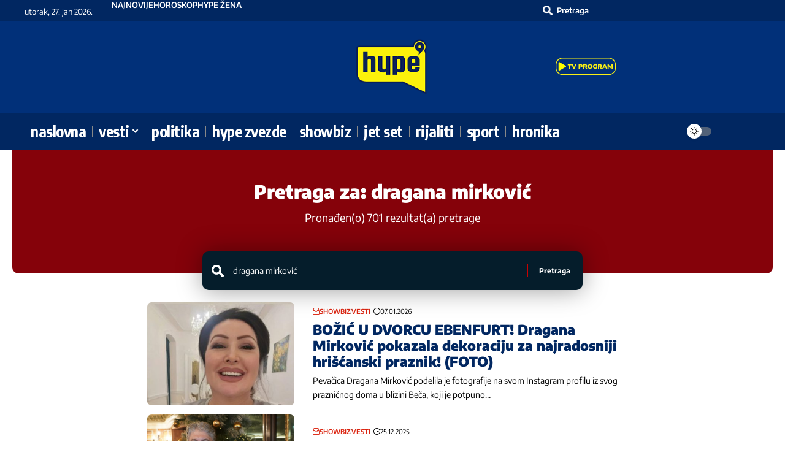

--- FILE ---
content_type: text/html; charset=UTF-8
request_url: https://hypetv.rs/?s=dragana+mirkovi%C4%87
body_size: 28197
content:
<!DOCTYPE html>
<html lang="sr-RS">
<head>
    <meta charset="UTF-8" />
    <meta http-equiv="X-UA-Compatible" content="IE=edge" />
	<meta name="viewport" content="width=device-width, initial-scale=1.0" />
    <link rel="profile" href="https://gmpg.org/xfn/11" />
	<meta name='robots' content='noindex, follow' />
	<style>img:is([sizes="auto" i], [sizes^="auto," i]) { contain-intrinsic-size: 3000px 1500px }</style>
	
	<!-- This site is optimized with the Yoast SEO plugin v26.8 - https://yoast.com/product/yoast-seo-wordpress/ -->
	<title>You searched for dragana mirković - Hype TV</title>
	<meta property="og:locale" content="sr_RS" />
	<meta property="og:type" content="article" />
	<meta property="og:title" content="You searched for dragana mirković - Hype TV" />
	<meta property="og:url" content="https://hypetv.rs/search/dragana mirković/" />
	<meta property="og:site_name" content="Hype TV" />
	<meta name="twitter:card" content="summary_large_image" />
	<meta name="twitter:title" content="You searched for dragana mirković - Hype TV" />
	<script type="application/ld+json" class="yoast-schema-graph">{"@context":"https://schema.org","@graph":[{"@type":["CollectionPage","SearchResultsPage"],"@id":"https://hypetv.rs/?s=dragana%20mirkovi%C4%87","url":"https://hypetv.rs/?s=dragana%20mirkovi%C4%87","name":"You searched for dragana mirković - Hype TV","isPartOf":{"@id":"https://hypetv.rs/#website"},"primaryImageOfPage":{"@id":"#primaryimage"},"image":{"@id":"#primaryimage"},"thumbnailUrl":"https://hypetv.rs/wp-content/uploads/2025/10/Screenshot-2025-10-21-103119.jpg","breadcrumb":{"@id":"#breadcrumb"},"inLanguage":"sr-RS"},{"@type":"ImageObject","inLanguage":"sr-RS","@id":"#primaryimage","url":"https://hypetv.rs/wp-content/uploads/2025/10/Screenshot-2025-10-21-103119.jpg","contentUrl":"https://hypetv.rs/wp-content/uploads/2025/10/Screenshot-2025-10-21-103119.jpg","width":627,"height":511,"caption":"foto: prinscreen/instagram/dragana_mirkovic"},{"@type":"BreadcrumbList","@id":"#breadcrumb","itemListElement":[{"@type":"ListItem","position":1,"name":"Home","item":"https://hypetv.rs/"},{"@type":"ListItem","position":2,"name":"You searched for dragana mirković"}]},{"@type":"WebSite","@id":"https://hypetv.rs/#website","url":"https://hypetv.rs/","name":"Hype TV Vesti","description":"SVE, SAD!","publisher":{"@id":"https://hypetv.rs/#organization"},"potentialAction":[{"@type":"SearchAction","target":{"@type":"EntryPoint","urlTemplate":"https://hypetv.rs/?s={search_term_string}"},"query-input":{"@type":"PropertyValueSpecification","valueRequired":true,"valueName":"search_term_string"}}],"inLanguage":"sr-RS"},{"@type":"Organization","@id":"https://hypetv.rs/#organization","name":"HYPETV - SVE SAD","url":"https://hypetv.rs/","logo":{"@type":"ImageObject","inLanguage":"sr-RS","@id":"https://hypetv.rs/#/schema/logo/image/","url":"https://hypetv.rs/wp-content/uploads/2021/03/logo-plav.png","contentUrl":"https://hypetv.rs/wp-content/uploads/2021/03/logo-plav.png","width":1181,"height":886,"caption":"HYPETV - SVE SAD"},"image":{"@id":"https://hypetv.rs/#/schema/logo/image/"},"sameAs":["https://www.facebook.com/HypeTelevizija","https://www.instagram.com/hypetv.rs/?hl=en","https://www.youtube.com/channel/UC-A5E7RiRLFuS31ZDw_8xmA"]}]}</script>
	<!-- / Yoast SEO plugin. -->


<link rel="preconnect" href="https://fonts.gstatic.com" crossorigin><link rel="preload" as="style" onload="this.onload=null;this.rel='stylesheet'" id="rb-preload-gfonts" href="https://fonts.googleapis.com/css?family=Open+Sans%3A300%2C400%2C500%2C600%2C700%2C800%7CUbuntu%7CEncode+Sans%3A200%2C300%2C400%2C500%2C600%2C700%2C800%2C900%7CEncode+Sans+Condensed%3A700%7COpen+Sans%7COpen+Sans&#038;subset=greek%2Clatin%2Cgreek-ext%2Cvietnamese%2Ccyrillic-ext%2Clatin-ext%2Ccyrillic&amp;display=swap" crossorigin><noscript><link rel="stylesheet" href="https://fonts.googleapis.com/css?family=Open+Sans%3A300%2C400%2C500%2C600%2C700%2C800%7CUbuntu%7CEncode+Sans%3A200%2C300%2C400%2C500%2C600%2C700%2C800%2C900%7CEncode+Sans+Condensed%3A700%7COpen+Sans%7COpen+Sans&#038;subset=greek%2Clatin%2Cgreek-ext%2Cvietnamese%2Ccyrillic-ext%2Clatin-ext%2Ccyrillic&amp;display=swap"></noscript><link rel='dns-prefetch' href='//hypetv.rs' />
<link rel='dns-prefetch' href='//maxcdn.bootstrapcdn.com' />
<link rel="alternate" type="application/rss+xml" title="Hype TV &raquo; dovod" href="https://hypetv.rs/feed/" />
<link rel="alternate" type="application/rss+xml" title="Hype TV &raquo; dovod komentara" href="https://hypetv.rs/comments/feed/" />
<link rel="alternate" type="application/rss+xml" title="Hype TV &raquo; dovod rezultata pretrage za &#132;dragana mirković&#147;" href="https://hypetv.rs/search/dragana+mirkovi%C4%87/feed/rss2/" />
<script type="application/ld+json">{
    "@context": "https://schema.org",
    "@type": "Organization",
    "legalName": "Hype TV",
    "url": "https://hypetv.rs/",
    "logo": "https://hypetv.rs/wp-content/uploads/2023/05/Hype-logo-Web_bnw.svg",
    "sameAs": [
        "https://www.facebook.com/HypeTelevizija",
        "https://x.com/hypetv_rs",
        "https://www.youtube.com/@hypetvrs",
        "https://www.instagram.com/hypetv.rs",
        "https://www.tiktok.com/@hypetv.rs",
        "https://invite.viber.com/?g2=AQAUnuI5iqBOHFMNw9vXIO%2ByJnJLEuhA6W0AV%2B0BqhqWam8A9IYBuITuc9%2F4HMDq"
    ]
}</script>
<script>
window._wpemojiSettings = {"baseUrl":"https:\/\/s.w.org\/images\/core\/emoji\/15.0.3\/72x72\/","ext":".png","svgUrl":"https:\/\/s.w.org\/images\/core\/emoji\/15.0.3\/svg\/","svgExt":".svg","source":{"wpemoji":"https:\/\/hypetv.rs\/wp-includes\/js\/wp-emoji.js?ver=6.7.4","twemoji":"https:\/\/hypetv.rs\/wp-includes\/js\/twemoji.js?ver=6.7.4"}};
/**
 * @output wp-includes/js/wp-emoji-loader.js
 */

/**
 * Emoji Settings as exported in PHP via _print_emoji_detection_script().
 * @typedef WPEmojiSettings
 * @type {object}
 * @property {?object} source
 * @property {?string} source.concatemoji
 * @property {?string} source.twemoji
 * @property {?string} source.wpemoji
 * @property {?boolean} DOMReady
 * @property {?Function} readyCallback
 */

/**
 * Support tests.
 * @typedef SupportTests
 * @type {object}
 * @property {?boolean} flag
 * @property {?boolean} emoji
 */

/**
 * IIFE to detect emoji support and load Twemoji if needed.
 *
 * @param {Window} window
 * @param {Document} document
 * @param {WPEmojiSettings} settings
 */
( function wpEmojiLoader( window, document, settings ) {
	if ( typeof Promise === 'undefined' ) {
		return;
	}

	var sessionStorageKey = 'wpEmojiSettingsSupports';
	var tests = [ 'flag', 'emoji' ];

	/**
	 * Checks whether the browser supports offloading to a Worker.
	 *
	 * @since 6.3.0
	 *
	 * @private
	 *
	 * @returns {boolean}
	 */
	function supportsWorkerOffloading() {
		return (
			typeof Worker !== 'undefined' &&
			typeof OffscreenCanvas !== 'undefined' &&
			typeof URL !== 'undefined' &&
			URL.createObjectURL &&
			typeof Blob !== 'undefined'
		);
	}

	/**
	 * @typedef SessionSupportTests
	 * @type {object}
	 * @property {number} timestamp
	 * @property {SupportTests} supportTests
	 */

	/**
	 * Get support tests from session.
	 *
	 * @since 6.3.0
	 *
	 * @private
	 *
	 * @returns {?SupportTests} Support tests, or null if not set or older than 1 week.
	 */
	function getSessionSupportTests() {
		try {
			/** @type {SessionSupportTests} */
			var item = JSON.parse(
				sessionStorage.getItem( sessionStorageKey )
			);
			if (
				typeof item === 'object' &&
				typeof item.timestamp === 'number' &&
				new Date().valueOf() < item.timestamp + 604800 && // Note: Number is a week in seconds.
				typeof item.supportTests === 'object'
			) {
				return item.supportTests;
			}
		} catch ( e ) {}
		return null;
	}

	/**
	 * Persist the supports in session storage.
	 *
	 * @since 6.3.0
	 *
	 * @private
	 *
	 * @param {SupportTests} supportTests Support tests.
	 */
	function setSessionSupportTests( supportTests ) {
		try {
			/** @type {SessionSupportTests} */
			var item = {
				supportTests: supportTests,
				timestamp: new Date().valueOf()
			};

			sessionStorage.setItem(
				sessionStorageKey,
				JSON.stringify( item )
			);
		} catch ( e ) {}
	}

	/**
	 * Checks if two sets of Emoji characters render the same visually.
	 *
	 * This function may be serialized to run in a Worker. Therefore, it cannot refer to variables from the containing
	 * scope. Everything must be passed by parameters.
	 *
	 * @since 4.9.0
	 *
	 * @private
	 *
	 * @param {CanvasRenderingContext2D} context 2D Context.
	 * @param {string} set1 Set of Emoji to test.
	 * @param {string} set2 Set of Emoji to test.
	 *
	 * @return {boolean} True if the two sets render the same.
	 */
	function emojiSetsRenderIdentically( context, set1, set2 ) {
		// Cleanup from previous test.
		context.clearRect( 0, 0, context.canvas.width, context.canvas.height );
		context.fillText( set1, 0, 0 );
		var rendered1 = new Uint32Array(
			context.getImageData(
				0,
				0,
				context.canvas.width,
				context.canvas.height
			).data
		);

		// Cleanup from previous test.
		context.clearRect( 0, 0, context.canvas.width, context.canvas.height );
		context.fillText( set2, 0, 0 );
		var rendered2 = new Uint32Array(
			context.getImageData(
				0,
				0,
				context.canvas.width,
				context.canvas.height
			).data
		);

		return rendered1.every( function ( rendered2Data, index ) {
			return rendered2Data === rendered2[ index ];
		} );
	}

	/**
	 * Determines if the browser properly renders Emoji that Twemoji can supplement.
	 *
	 * This function may be serialized to run in a Worker. Therefore, it cannot refer to variables from the containing
	 * scope. Everything must be passed by parameters.
	 *
	 * @since 4.2.0
	 *
	 * @private
	 *
	 * @param {CanvasRenderingContext2D} context 2D Context.
	 * @param {string} type Whether to test for support of "flag" or "emoji".
	 * @param {Function} emojiSetsRenderIdentically Reference to emojiSetsRenderIdentically function, needed due to minification.
	 *
	 * @return {boolean} True if the browser can render emoji, false if it cannot.
	 */
	function browserSupportsEmoji( context, type, emojiSetsRenderIdentically ) {
		var isIdentical;

		switch ( type ) {
			case 'flag':
				/*
				 * Test for Transgender flag compatibility. Added in Unicode 13.
				 *
				 * To test for support, we try to render it, and compare the rendering to how it would look if
				 * the browser doesn't render it correctly (white flag emoji + transgender symbol).
				 */
				isIdentical = emojiSetsRenderIdentically(
					context,
					'\uD83C\uDFF3\uFE0F\u200D\u26A7\uFE0F', // as a zero-width joiner sequence
					'\uD83C\uDFF3\uFE0F\u200B\u26A7\uFE0F' // separated by a zero-width space
				);

				if ( isIdentical ) {
					return false;
				}

				/*
				 * Test for UN flag compatibility. This is the least supported of the letter locale flags,
				 * so gives us an easy test for full support.
				 *
				 * To test for support, we try to render it, and compare the rendering to how it would look if
				 * the browser doesn't render it correctly ([U] + [N]).
				 */
				isIdentical = emojiSetsRenderIdentically(
					context,
					'\uD83C\uDDFA\uD83C\uDDF3', // as the sequence of two code points
					'\uD83C\uDDFA\u200B\uD83C\uDDF3' // as the two code points separated by a zero-width space
				);

				if ( isIdentical ) {
					return false;
				}

				/*
				 * Test for English flag compatibility. England is a country in the United Kingdom, it
				 * does not have a two letter locale code but rather a five letter sub-division code.
				 *
				 * To test for support, we try to render it, and compare the rendering to how it would look if
				 * the browser doesn't render it correctly (black flag emoji + [G] + [B] + [E] + [N] + [G]).
				 */
				isIdentical = emojiSetsRenderIdentically(
					context,
					// as the flag sequence
					'\uD83C\uDFF4\uDB40\uDC67\uDB40\uDC62\uDB40\uDC65\uDB40\uDC6E\uDB40\uDC67\uDB40\uDC7F',
					// with each code point separated by a zero-width space
					'\uD83C\uDFF4\u200B\uDB40\uDC67\u200B\uDB40\uDC62\u200B\uDB40\uDC65\u200B\uDB40\uDC6E\u200B\uDB40\uDC67\u200B\uDB40\uDC7F'
				);

				return ! isIdentical;
			case 'emoji':
				/*
				 * Four and twenty blackbirds baked in a pie.
				 *
				 * To test for Emoji 15.0 support, try to render a new emoji: Blackbird.
				 *
				 * The Blackbird is a ZWJ sequence combining 🐦 Bird and ⬛ large black square.,
				 *
				 * 0x1F426 (\uD83D\uDC26) == Bird
				 * 0x200D == Zero-Width Joiner (ZWJ) that links the code points for the new emoji or
				 * 0x200B == Zero-Width Space (ZWS) that is rendered for clients not supporting the new emoji.
				 * 0x2B1B == Large Black Square
				 *
				 * When updating this test for future Emoji releases, ensure that individual emoji that make up the
				 * sequence come from older emoji standards.
				 */
				isIdentical = emojiSetsRenderIdentically(
					context,
					'\uD83D\uDC26\u200D\u2B1B', // as the zero-width joiner sequence
					'\uD83D\uDC26\u200B\u2B1B' // separated by a zero-width space
				);

				return ! isIdentical;
		}

		return false;
	}

	/**
	 * Checks emoji support tests.
	 *
	 * This function may be serialized to run in a Worker. Therefore, it cannot refer to variables from the containing
	 * scope. Everything must be passed by parameters.
	 *
	 * @since 6.3.0
	 *
	 * @private
	 *
	 * @param {string[]} tests Tests.
	 * @param {Function} browserSupportsEmoji Reference to browserSupportsEmoji function, needed due to minification.
	 * @param {Function} emojiSetsRenderIdentically Reference to emojiSetsRenderIdentically function, needed due to minification.
	 *
	 * @return {SupportTests} Support tests.
	 */
	function testEmojiSupports( tests, browserSupportsEmoji, emojiSetsRenderIdentically ) {
		var canvas;
		if (
			typeof WorkerGlobalScope !== 'undefined' &&
			self instanceof WorkerGlobalScope
		) {
			canvas = new OffscreenCanvas( 300, 150 ); // Dimensions are default for HTMLCanvasElement.
		} else {
			canvas = document.createElement( 'canvas' );
		}

		var context = canvas.getContext( '2d', { willReadFrequently: true } );

		/*
		 * Chrome on OS X added native emoji rendering in M41. Unfortunately,
		 * it doesn't work when the font is bolder than 500 weight. So, we
		 * check for bold rendering support to avoid invisible emoji in Chrome.
		 */
		context.textBaseline = 'top';
		context.font = '600 32px Arial';

		var supports = {};
		tests.forEach( function ( test ) {
			supports[ test ] = browserSupportsEmoji( context, test, emojiSetsRenderIdentically );
		} );
		return supports;
	}

	/**
	 * Adds a script to the head of the document.
	 *
	 * @ignore
	 *
	 * @since 4.2.0
	 *
	 * @param {string} src The url where the script is located.
	 *
	 * @return {void}
	 */
	function addScript( src ) {
		var script = document.createElement( 'script' );
		script.src = src;
		script.defer = true;
		document.head.appendChild( script );
	}

	settings.supports = {
		everything: true,
		everythingExceptFlag: true
	};

	// Create a promise for DOMContentLoaded since the worker logic may finish after the event has fired.
	var domReadyPromise = new Promise( function ( resolve ) {
		document.addEventListener( 'DOMContentLoaded', resolve, {
			once: true
		} );
	} );

	// Obtain the emoji support from the browser, asynchronously when possible.
	new Promise( function ( resolve ) {
		var supportTests = getSessionSupportTests();
		if ( supportTests ) {
			resolve( supportTests );
			return;
		}

		if ( supportsWorkerOffloading() ) {
			try {
				// Note that the functions are being passed as arguments due to minification.
				var workerScript =
					'postMessage(' +
					testEmojiSupports.toString() +
					'(' +
					[
						JSON.stringify( tests ),
						browserSupportsEmoji.toString(),
						emojiSetsRenderIdentically.toString()
					].join( ',' ) +
					'));';
				var blob = new Blob( [ workerScript ], {
					type: 'text/javascript'
				} );
				var worker = new Worker( URL.createObjectURL( blob ), { name: 'wpTestEmojiSupports' } );
				worker.onmessage = function ( event ) {
					supportTests = event.data;
					setSessionSupportTests( supportTests );
					worker.terminate();
					resolve( supportTests );
				};
				return;
			} catch ( e ) {}
		}

		supportTests = testEmojiSupports( tests, browserSupportsEmoji, emojiSetsRenderIdentically );
		setSessionSupportTests( supportTests );
		resolve( supportTests );
	} )
		// Once the browser emoji support has been obtained from the session, finalize the settings.
		.then( function ( supportTests ) {
			/*
			 * Tests the browser support for flag emojis and other emojis, and adjusts the
			 * support settings accordingly.
			 */
			for ( var test in supportTests ) {
				settings.supports[ test ] = supportTests[ test ];

				settings.supports.everything =
					settings.supports.everything && settings.supports[ test ];

				if ( 'flag' !== test ) {
					settings.supports.everythingExceptFlag =
						settings.supports.everythingExceptFlag &&
						settings.supports[ test ];
				}
			}

			settings.supports.everythingExceptFlag =
				settings.supports.everythingExceptFlag &&
				! settings.supports.flag;

			// Sets DOMReady to false and assigns a ready function to settings.
			settings.DOMReady = false;
			settings.readyCallback = function () {
				settings.DOMReady = true;
			};
		} )
		.then( function () {
			return domReadyPromise;
		} )
		.then( function () {
			// When the browser can not render everything we need to load a polyfill.
			if ( ! settings.supports.everything ) {
				settings.readyCallback();

				var src = settings.source || {};

				if ( src.concatemoji ) {
					addScript( src.concatemoji );
				} else if ( src.wpemoji && src.twemoji ) {
					addScript( src.twemoji );
					addScript( src.wpemoji );
				}
			}
		} );
} )( window, document, window._wpemojiSettings );
</script>

<link rel='stylesheet' id='twbbwg-global-css' href='https://hypetv.rs/wp-content/plugins/photo-gallery/booster/assets/css/global.css?ver=1.0.0' media='all' />
<style id='wp-emoji-styles-inline-css'>

	img.wp-smiley, img.emoji {
		display: inline !important;
		border: none !important;
		box-shadow: none !important;
		height: 1em !important;
		width: 1em !important;
		margin: 0 0.07em !important;
		vertical-align: -0.1em !important;
		background: none !important;
		padding: 0 !important;
	}
</style>
<style id='safe-svg-svg-icon-style-inline-css'>
.safe-svg-cover{text-align:center}.safe-svg-cover .safe-svg-inside{display:inline-block;max-width:100%}.safe-svg-cover svg{fill:currentColor;height:100%;max-height:100%;max-width:100%;width:100%}

</style>
<link rel='stylesheet' id='foxiz-elements-css' href='https://hypetv.rs/wp-content/plugins/foxiz-core/lib/foxiz-elements/public/style.css?ver=3.0' media='all' />
<link rel='stylesheet' id='hypetv-voting-css' href='https://hypetv.rs/wp-content/plugins/hypetv-voting-master/public/css/hypetv-voting-public.css?ver=1.0.0' media='all' />
<link rel='stylesheet' id='bwg_fonts-css' href='https://hypetv.rs/wp-content/plugins/photo-gallery/css/bwg-fonts/fonts.css?ver=0.0.1' media='all' />
<link rel='stylesheet' id='sumoselect-css' href='https://hypetv.rs/wp-content/plugins/photo-gallery/css/sumoselect.min.css?ver=3.4.6' media='all' />
<link rel='stylesheet' id='mCustomScrollbar-css' href='https://hypetv.rs/wp-content/plugins/photo-gallery/css/jquery.mCustomScrollbar.min.css?ver=3.1.5' media='all' />

<link rel='stylesheet' id='bwg_frontend-css' href='https://hypetv.rs/wp-content/plugins/photo-gallery/css/styles.min.css?ver=2.8.36' media='all' />
<link rel='stylesheet' id='poll-maker-ays-css' href='https://hypetv.rs/wp-content/plugins/poll-maker/public/css/poll-maker-ays-public.css?ver=6.0.1' media='all' />
<link rel='stylesheet' id='cff-css' href='https://hypetv.rs/wp-content/plugins/custom-facebook-feed/assets/css/cff-style.min.css?ver=4.3.4' media='all' />
<link rel='stylesheet' id='sb-font-awesome-css' href='https://maxcdn.bootstrapcdn.com/font-awesome/4.7.0/css/font-awesome.min.css?ver=6.7.4' media='all' />
<link rel='stylesheet' id='wpdreams-asl-basic-css' href='https://hypetv.rs/wp-content/plugins/ajax-search-lite/css/style.basic.css?ver=4.13.2' media='all' />
<style id='wpdreams-asl-basic-inline-css'>

					div[id*='ajaxsearchlitesettings'].searchsettings .asl_option_inner label {
						font-size: 0px !important;
						color: rgba(0, 0, 0, 0);
					}
					div[id*='ajaxsearchlitesettings'].searchsettings .asl_option_inner label:after {
						font-size: 11px !important;
						position: absolute;
						top: 0;
						left: 0;
						z-index: 1;
					}
					.asl_w_container {
						width: 200px;
						margin: 0px 0px 0px 0px;
						min-width: 200px;
					}
					div[id*='ajaxsearchlite'].asl_m {
						width: 100%;
					}
					div[id*='ajaxsearchliteres'].wpdreams_asl_results div.resdrg span.highlighted {
						font-weight: bold;
						color: rgba(217, 49, 43, 1);
						background-color: rgba(238, 238, 238, 1);
					}
					div[id*='ajaxsearchliteres'].wpdreams_asl_results .results img.asl_image {
						width: 90px;
						height: 60px;
						object-fit: cover;
					}
					div[id*='ajaxsearchlite'].asl_r .results {
						max-height: none;
					}
					div[id*='ajaxsearchlite'].asl_r {
						position: absolute;
					}
				
							.asl_w, .asl_w * {font-family:&quot;Titillium Web&quot; !important;}
							.asl_m input[type=search]::placeholder{font-family:&quot;Titillium Web&quot; !important;}
							.asl_m input[type=search]::-webkit-input-placeholder{font-family:&quot;Titillium Web&quot; !important;}
							.asl_m input[type=search]::-moz-placeholder{font-family:&quot;Titillium Web&quot; !important;}
							.asl_m input[type=search]:-ms-input-placeholder{font-family:&quot;Titillium Web&quot; !important;}
						
						div.asl_r.asl_w.vertical .results .item::after {
							display: block;
							position: absolute;
							bottom: 0;
							content: '';
							height: 1px;
							width: 100%;
							background: #D8D8D8;
						}
						div.asl_r.asl_w.vertical .results .item.asl_last_item::after {
							display: none;
						}
					
						@media only screen and (min-width: 641px) and (max-width: 1024px) {
							.asl_w_container {
								width: 100% !important;
							}
						}
					
						@media only screen and (max-width: 640px) {
							.asl_w_container {
								width: 100% !important;
							}
						}
					
</style>
<link rel='stylesheet' id='wpdreams-asl-instance-css' href='https://hypetv.rs/wp-content/plugins/ajax-search-lite/css/style-simple-red.css?ver=4.13.2' media='all' />
<link rel='stylesheet' id='fancybox-css' href='https://hypetv.rs/wp-content/plugins/easy-fancybox/fancybox/1.5.4/jquery.fancybox.min.css?ver=6.7.4' media='screen' />
<style id='fancybox-inline-css'>
#fancybox-content{border-color:#ffffff;}#fancybox-title,#fancybox-title-float-main{color:#fff}
</style>
<link rel='stylesheet' id='elementor-frontend-css' href='https://hypetv.rs/wp-content/plugins/elementor/assets/css/frontend.css?ver=3.31.5' media='all' />
<link rel='stylesheet' id='elementor-post-410999-css' href='https://hypetv.rs/wp-content/uploads/elementor/css/post-410999.css?ver=1769138607' media='all' />
<link rel='stylesheet' id='cffstyles-css' href='https://hypetv.rs/wp-content/plugins/custom-facebook-feed/assets/css/cff-style.min.css?ver=4.3.4' media='all' />
<link rel='stylesheet' id='elementor-post-414156-css' href='https://hypetv.rs/wp-content/uploads/elementor/css/post-414156.css?ver=1769138607' media='all' />
<link rel='stylesheet' id='elementor-post-2466-css' href='https://hypetv.rs/wp-content/uploads/elementor/css/post-2466.css?ver=1769138607' media='all' />
<link rel='stylesheet' id='elementor-post-2512-css' href='https://hypetv.rs/wp-content/uploads/elementor/css/post-2512.css?ver=1769138712' media='all' />
<link rel='stylesheet' id='elementor-post-411022-css' href='https://hypetv.rs/wp-content/uploads/elementor/css/post-411022.css?ver=1769138607' media='all' />

<link rel='stylesheet' id='font-awesome-css' href='https://hypetv.rs/wp-content/themes/foxiz/assets/css/font-awesome.css?ver=6.1.1' media='all' />
<link rel='stylesheet' id='foxiz-main-css' href='https://hypetv.rs/wp-content/themes/foxiz/assets/css/main.css?ver=2.6.9' media='all' />
<style id='foxiz-main-inline-css'>
:root {--body-family:Encode Sans;--body-fweight:400;--body-transform:none;--body-fcolor:#000000;--body-fsize:18px;--body-fheight:1.667;--h1-family:Encode Sans;--h1-fweight:900;--h1-fcolor:#012761;--h1-fsize:30px;--h1-fheight:1.200;--h2-family:Encode Sans;--h2-fweight:900;--h2-fcolor:#012761;--h2-fsize:18px;--h2-fheight:1.667;--h3-family:Encode Sans;--h3-fweight:900;--h3-fcolor:#012761;--h3-fsize:18px;--h3-fheight:1.444;--h4-family:Encode Sans;--h4-fweight:800;--h4-fcolor:#012761;--h4-fsize:17px;--h4-fheight:1.294;--h5-family:Encode Sans;--h5-fweight:800;--h5-fcolor:#012761;--h5-fsize:15px;--h5-fheight:1.333;--h6-family:Encode Sans;--h6-fweight:500;--h6-fcolor:#012761;--h6-fsize:14px;--cat-family:Encode Sans;--cat-fweight:600;--cat-transform:capitalize;--cat-fsize:12px;--cat-fspace:-0.04167em;--meta-family:Encode Sans;--meta-fweight:400;--meta-fcolor:#000000;--meta-fsize:11px;--meta-b-family:Encode Sans;--meta-b-fweight:600;--meta-b-fcolor:#db2511;--input-family:Encode Sans;--input-fweight:400;--btn-family:Encode Sans;--btn-fweight:700;--menu-family:Encode Sans Condensed, 'system-ui', -apple-system, BlinkMacSystemFont, 'Segoe UI', Roboto, Oxygen, Ubuntu, Cantarell, 'Fira Sans', 'Droid Sans', 'Helvetica Neue', sans-serif;--menu-fweight:700;--menu-transform:lowercase;--menu-fsize:15px;--submenu-family:Encode Sans, 'system-ui', -apple-system, BlinkMacSystemFont, 'Segoe UI', Roboto, Oxygen, Ubuntu, Cantarell, 'Fira Sans', 'Droid Sans', 'Helvetica Neue', sans-serif;--submenu-fweight:600;--submenu-transform:uppercase;--submenu-fsize:18px;--dwidgets-family:Encode Sans;--dwidgets-fweight:600;--headline-family:Encode Sans;--headline-fweight:900;--headline-fsize:46px;--headline-fheight:1.043;--tagline-family:Encode Sans;--tagline-fweight:400;--tagline-fsize:17px;--tagline-fheight:1.471;--heading-family:Encode Sans;--heading-fweight:900;--subheading-family:Encode Sans;--subheading-fweight:400;--quote-fweight:700;--quote-fspace:-.5px;--excerpt-fweight:400;--bcrumb-family:Encode Sans;--bcrumb-fweight:400;--toc-family:Encode Sans;--toc-fweight:500;--toc-fsize:14px;--toc-fspace:-0.03571em;--headline-s-fsize : 44px;--tagline-s-fsize : 17px;}@media (max-width: 1024px) {body {--body-fsize : 17px;--h1-fsize : 30px;--h2-fsize : 22px;--h3-fsize : 19px;--h4-fsize : 16px;--h5-fsize : 14px;--h6-fsize : 13px;--meta-fsize : 10px;--excerpt-fsize : 14px;--headline-fsize : 36px;--headline-s-fsize : 36px;--tagline-fsize : 16px;--tagline-s-fsize : 16px;--toc-fsize : 13px;}}@media (max-width: 767px) {body {--body-fsize : 16px;--h1-fsize : 28px;--h2-fsize : 20px;--h3-fsize : 18px;--h4-fsize : 15px;--h5-fsize : 14px;--h6-fsize : 13px;--meta-fsize : 10px;--excerpt-fsize : 13px;--headline-fsize : 28px;--headline-s-fsize : 28px;--tagline-fsize : 15px;--tagline-s-fsize : 15px;--toc-fsize : 13px;}}:root {--g-color :#c90202;--g-color-90 :#c90202e6;--dark-accent :#000000;--dark-accent-90 :#000000e6;--dark-accent-0 :#00000000;--hyperlink-color :#db2511;--excerpt-color :#000000;--indicator-bg-from :#ff3838;--indicator-bg-to :#f2b035;--indicator-height :10px;}[data-theme="dark"], .light-scheme {--solid-white :#051d2b;--dark-accent :#003381;--dark-accent-90 :#003381e6;--dark-accent-0 :#00338100;--excerpt-color :#ffffff;--meta-fcolor :#ffffff;--meta-b-fcolor :#fff518;--sponsor-color :#81f44b;}[data-theme="dark"].is-hd-4 {--nav-bg: #191c20;--nav-bg-from: #191c20;--nav-bg-to: #191c20;--nav-bg-glass: #191c2011;--nav-bg-glass-from: #191c2011;--nav-bg-glass-to: #191c2011;}[data-theme="dark"].is-hd-5, [data-theme="dark"].is-hd-5:not(.sticky-on) {--nav-bg: #191c20;--nav-bg-from: #191c20;--nav-bg-to: #191c20;--nav-bg-glass: #191c2011;--nav-bg-glass-from: #191c2011;--nav-bg-glass-to: #191c2011;}[data-theme="dark"] {--subnav-bg: #002760;--subnav-bg-from: #002760;--subnav-bg-to: #002760;--subnav-color :#ffffff;--subnav-color-10 :#ffffff1a;--subnav-color-h :#faf113;--subnav-bg-h :#002760;}:root {--mbnav-bg: #012761;--mbnav-bg-from: #012761;--mbnav-bg-to: #012761;--mbnav-bg-glass: #012761bb;--mbnav-bg-glass-from: #012761bb;--mbnav-bg-glass-to: #012761bb;--submbnav-bg: #003381;--submbnav-bg-from: #003381;--submbnav-bg-to: #003381;--mbnav-color :#ffffff;--submbnav-color :#ffffff;--submbnav-color-10 :#ffffff1a;}:root {--subnav-bg: #002760;--subnav-bg-from: #002760;--subnav-bg-to: #002760;--subnav-color :#ffffff;--subnav-color-10 :#ffffff1a;--subnav-color-h :#faf113;--privacy-bg-color :#db2511;--privacy-color :#ffffff;--topad-spacing :15px;--round-3 :7px;--round-5 :10px;--round-7 :15px;--hyperlink-color :#db2511;--hyperlink-weight :700;--hyperlink-style :italic;--mbnav-height :50px;--mlogo-height :42px;--heading-sub-color :#000000;--rb-s-width : 1070px;--s-content-width : 760px;--max-width-wo-sb : 840px;--s10-feat-ratio :45%;--s11-feat-ratio :45%;--verified-color :#003381;--login-popup-w : 350px;--menu-item-spacing : 10px;}[data-theme="dark"], .light-scheme {--heading-sub-color :#ffffff;--hyperlink-color :#fff518; }.p-readmore { font-family:Encode Sans;font-weight:700;text-transform:uppercase;}.mobile-menu > li > a  { font-family:Encode Sans, 'system-ui', -apple-system, BlinkMacSystemFont, 'Segoe UI', Roboto, Oxygen, Ubuntu, Cantarell, 'Fira Sans', 'Droid Sans', 'Helvetica Neue', sans-serif;text-transform:uppercase;}.mobile-menu .sub-menu a, .logged-mobile-menu a { font-family:Encode Sans, 'system-ui', -apple-system, BlinkMacSystemFont, 'Segoe UI', Roboto, Oxygen, Ubuntu, Cantarell, 'Fira Sans', 'Droid Sans', 'Helvetica Neue', sans-serif;text-transform:uppercase;}.mobile-qview a { font-family:Encode Sans, 'system-ui', -apple-system, BlinkMacSystemFont, 'Segoe UI', Roboto, Oxygen, Ubuntu, Cantarell, 'Fira Sans', 'Droid Sans', 'Helvetica Neue', sans-serif;text-transform:uppercase;}.search-header:before { background-color : #85020a;background-repeat : no-repeat;background-size : cover;background-attachment : scroll;background-position : center center;}[data-theme="dark"] .search-header:before { background-repeat : no-repeat;background-size : cover;background-image : url(https://export.themeruby.com/xfoxiz/focus/wp-content/uploads/2021/09/search-bgd.jpg);background-attachment : scroll;background-position : center center;}.footer-has-bg { background-color : #0000000a;}#amp-mobile-version-switcher { display: none; }.search-icon-svg { background-image: url(https://hypetv.rs/wp-content/uploads/2025/09/search-i.png); background-size: cover; background-color: transparent; }.login-icon-svg { background-image: url(https://hypetv.rs/wp-content/uploads/2025/09/hype-logo.png); background-size: cover; background-color: transparent; }.mobile-menu .sub-menu > * {flex: 0 0 100%}.single-page { --rb-small-width : 1000px; }@media (min-width: 1025px) { .grid-container > .sidebar-wrap { flex: 0 0 35%; width: 35%; } .grid-container > .s-ct { flex: 0 0 64.9%; width: 64.9%; } }
</style>
<link rel='stylesheet' id='foxiz-print-css' href='https://hypetv.rs/wp-content/themes/foxiz/assets/css/print.css?ver=2.6.9' media='all' />
<link rel='stylesheet' id='foxiz-style-css' href='https://hypetv.rs/wp-content/themes/foxiz/style.css?ver=2.6.9' media='all' />
<link rel='stylesheet' id='elementor-gf-local-roboto-css' href='https://hypetv.rs/wp-content/uploads/elementor/google-fonts/css/roboto.css?ver=1757879980' media='all' />
<link rel='stylesheet' id='elementor-gf-local-robotoslab-css' href='https://hypetv.rs/wp-content/uploads/elementor/google-fonts/css/robotoslab.css?ver=1757879983' media='all' />
<link rel='stylesheet' id='elementor-gf-local-encodesans-css' href='https://hypetv.rs/wp-content/uploads/elementor/google-fonts/css/encodesans.css?ver=1757880478' media='all' />
<script src="https://hypetv.rs/wp-includes/js/jquery/jquery.js?ver=3.7.1" id="jquery-core-js"></script>
<script src="https://hypetv.rs/wp-includes/js/jquery/jquery-migrate.js?ver=3.4.1" id="jquery-migrate-js"></script>
<script src="https://hypetv.rs/wp-content/plugins/photo-gallery/booster/assets/js/circle-progress.js?ver=1.2.2" id="twbbwg-circle-js"></script>
<script id="twbbwg-global-js-extra">
var twb = {"nonce":"fc9dc8f70b","ajax_url":"https:\/\/hypetv.rs\/wp-admin\/admin-ajax.php","plugin_url":"https:\/\/hypetv.rs\/wp-content\/plugins\/photo-gallery\/booster","href":"https:\/\/hypetv.rs\/wp-admin\/admin.php?page=twbbwg_photo-gallery"};
var twb = {"nonce":"fc9dc8f70b","ajax_url":"https:\/\/hypetv.rs\/wp-admin\/admin-ajax.php","plugin_url":"https:\/\/hypetv.rs\/wp-content\/plugins\/photo-gallery\/booster","href":"https:\/\/hypetv.rs\/wp-admin\/admin.php?page=twbbwg_photo-gallery"};
</script>
<script src="https://hypetv.rs/wp-content/plugins/photo-gallery/booster/assets/js/global.js?ver=1.0.0" id="twbbwg-global-js"></script>
<script src="https://hypetv.rs/wp-content/plugins/hypetv-voting-master/public/js/hypetv-voting-public.js?ver=1.0.0" id="hypetv-voting-js"></script>
<script src="https://hypetv.rs/wp-content/plugins/photo-gallery/js/jquery.sumoselect.min.js?ver=3.4.6" id="sumoselect-js"></script>
<script src="https://hypetv.rs/wp-content/plugins/photo-gallery/js/tocca.min.js?ver=2.0.9" id="bwg_mobile-js"></script>
<script src="https://hypetv.rs/wp-content/plugins/photo-gallery/js/jquery.mCustomScrollbar.concat.min.js?ver=3.1.5" id="mCustomScrollbar-js"></script>
<script src="https://hypetv.rs/wp-content/plugins/photo-gallery/js/jquery.fullscreen.min.js?ver=0.6.0" id="jquery-fullscreen-js"></script>
<script id="bwg_frontend-js-extra">
var bwg_objectsL10n = {"bwg_field_required":"field is required.","bwg_mail_validation":"Ovo nije validna email adresa. ","bwg_search_result":"Ne postoje slike koje odgovaraju Va\u0161oj pretrazi.","bwg_select_tag":"Select Tag","bwg_order_by":"Order By","bwg_search":"Tra\u017ei","bwg_show_ecommerce":"Show Ecommerce","bwg_hide_ecommerce":"Hide Ecommerce","bwg_show_comments":"Prikazati komentare","bwg_hide_comments":"Sakrij komentare","bwg_restore":"Vrati","bwg_maximize":"Maksimalna veli\u010dina","bwg_fullscreen":"Ceo ekran","bwg_exit_fullscreen":"Iza\u0111i iz celog ekrana","bwg_search_tag":"SEARCH...","bwg_tag_no_match":"No tags found","bwg_all_tags_selected":"All tags selected","bwg_tags_selected":"tags selected","play":"Pusti","pause":"Pauza","is_pro":"1","bwg_play":"Pusti","bwg_pause":"Pauza","bwg_hide_info":"Sakrij info","bwg_show_info":"Prika\u017ei info","bwg_hide_rating":"Sakrij rejting","bwg_show_rating":"Prika\u017ei rejting","ok":"Ok","cancel":"Cancel","select_all":"Select all","lazy_load":"0","lazy_loader":"https:\/\/hypetv.rs\/wp-content\/plugins\/photo-gallery\/images\/ajax_loader.png","front_ajax":"0","bwg_tag_see_all":"see all tags","bwg_tag_see_less":"see less tags"};
</script>
<script src="https://hypetv.rs/wp-content/plugins/photo-gallery/js/scripts.min.js?ver=2.8.36" id="bwg_frontend-js"></script>
<script src="https://hypetv.rs/wp-content/themes/foxiz/assets/js/highlight-share.js?ver=1" id="highlight-share-js"></script>
<link rel="preload" href="https://hypetv.rs/wp-content/themes/foxiz/assets/fonts/icons.woff2?ver=2.5.0" as="font" type="font/woff2" crossorigin="anonymous"> <link rel="preload" href="https://hypetv.rs/wp-content/themes/foxiz/assets/fonts/fa-brands-400.woff2" as="font" type="font/woff2" crossorigin="anonymous"> <link rel="preload" href="https://hypetv.rs/wp-content/themes/foxiz/assets/fonts/fa-regular-400.woff2" as="font" type="font/woff2" crossorigin="anonymous"> <link rel="https://api.w.org/" href="https://hypetv.rs/wp-json/" /><link rel="EditURI" type="application/rsd+xml" title="RSD" href="https://hypetv.rs/xmlrpc.php?rsd" />
<meta name="generator" content="WordPress 6.7.4" />
				<link rel="preconnect" href="https://fonts.gstatic.com" crossorigin />
				
								
				<meta name="generator" content="Elementor 3.31.5; features: e_font_icon_svg, additional_custom_breakpoints, e_element_cache; settings: css_print_method-external, google_font-enabled, font_display-swap">
				<!-- Google tag (gtag.js) -->
				<script async src="https://www.googletagmanager.com/gtag/js?id=G-5M4FWLCJ2Z"></script>
				<script> window.dataLayer = window.dataLayer || [];

					function gtag() {
						dataLayer.push(arguments);
					}

					gtag('js', new Date());
					gtag('config', 'G-5M4FWLCJ2Z');
				</script>
			<script type="application/ld+json">{
    "@context": "https://schema.org",
    "@type": "WebSite",
    "@id": "https://hypetv.rs/#website",
    "url": "https://hypetv.rs/",
    "name": "Hype TV",
    "potentialAction": {
        "@type": "SearchAction",
        "target": "https://hypetv.rs/?s={search_term_string}",
        "query-input": "required name=search_term_string"
    }
}</script>
			<style>
				.e-con.e-parent:nth-of-type(n+4):not(.e-lazyloaded):not(.e-no-lazyload),
				.e-con.e-parent:nth-of-type(n+4):not(.e-lazyloaded):not(.e-no-lazyload) * {
					background-image: none !important;
				}
				@media screen and (max-height: 1024px) {
					.e-con.e-parent:nth-of-type(n+3):not(.e-lazyloaded):not(.e-no-lazyload),
					.e-con.e-parent:nth-of-type(n+3):not(.e-lazyloaded):not(.e-no-lazyload) * {
						background-image: none !important;
					}
				}
				@media screen and (max-height: 640px) {
					.e-con.e-parent:nth-of-type(n+2):not(.e-lazyloaded):not(.e-no-lazyload),
					.e-con.e-parent:nth-of-type(n+2):not(.e-lazyloaded):not(.e-no-lazyload) * {
						background-image: none !important;
					}
				}
			</style>
			<link rel="icon" href="https://hypetv.rs/wp-content/uploads/2021/03/cropped-logo-plav-1-32x32.png" sizes="32x32" />
<link rel="icon" href="https://hypetv.rs/wp-content/uploads/2021/03/cropped-logo-plav-1-192x192.png" sizes="192x192" />
<link rel="apple-touch-icon" href="https://hypetv.rs/wp-content/uploads/2021/03/cropped-logo-plav-1-180x180.png" />
<meta name="msapplication-TileImage" content="https://hypetv.rs/wp-content/uploads/2021/03/cropped-logo-plav-1-270x270.png" />
		<style id="wp-custom-css">
			img {
    transition: none !important;
    transform: none !important;
}
a:hover img,
img:hover {
    transform: none !important;
    opacity: 1 !important;
    filter: none !important;
}		</style>
		</head>
<body class="search search-results wp-custom-logo wp-embed-responsive eio-default metaslider-plugin elementor-default elementor-kit-410999 menu-ani-2 hover-ani-8 btn-ani-1 btn-transform-1 is-rm-1 lmeta-dot loader-1 dark-sw-1 mtax-1 menu-glass-effect t-menu-glass-effect is-hd-rb_template is-backtop none-m-backtop  is-mstick is-smart-sticky" data-theme="default">
		<script>
			(function () {
				const yesStorage = () => {
					let storage;
					try {
						storage = window['localStorage'];
						storage.setItem('__rbStorageSet', 'x');
						storage.removeItem('__rbStorageSet');
						return true;
					} catch {
						return false;
					}
				};
				let currentMode = null;
				const darkModeID = 'RubyDarkMode';
								currentMode = yesStorage() ? localStorage.getItem(darkModeID) || null : 'default';
				if (!currentMode) {
										currentMode = 'default';
					yesStorage() && localStorage.setItem(darkModeID, 'default');
									}
				document.body.setAttribute('data-theme', currentMode === 'dark' ? 'dark' : 'default');
							})();
		</script>
		<!-- (C)2000-2024 Gemius SA - gemiusPrism  / hypetv.rs/Default section -->
<script type="text/javascript">
var pp_gemius_identifier = 'bQ01LQdEeU1ppevEzOhRT7bv31jwIeN_ucr9kuaIhJv.M7';
// lines below shouldn't be edited
function gemius_pending(i) { window[i] = window[i] || function() {var x = window[i+'_pdata'] = window[i+'_pdata'] || []; x[x.length]=Array.prototype.slice.call(arguments, 0);};};
(function(cmds) { var c; while(c = cmds.pop()) gemius_pending(c)})(['gemius_cmd', 'gemius_hit', 'gemius_event', 'gemius_init', 'pp_gemius_hit', 'pp_gemius_event', 'pp_gemius_init']);
window.pp_gemius_cmd = window.pp_gemius_cmd || window.gemius_cmd;
(function(d,t) {try {var gt=d.createElement(t),s=d.getElementsByTagName(t)[0],l='http'+((location.protocol=='https:')?'s':''); gt.setAttribute('async','async');
gt.setAttribute('defer','defer'); gt.src=l+'://gars.hit.gemius.pl/xgemius.js'; s.parentNode.insertBefore(gt,s);} catch (e) {}})(document,'script');
</script><div class="site-outer">
			<div id="site-header" class="header-wrap rb-section header-template">
						<div class="navbar-outer navbar-template-outer">
				<div id="header-template-holder"><div class="header-template-inner">		<div data-elementor-type="wp-post" data-elementor-id="2466" class="elementor elementor-2466">
				<div class="elementor-element elementor-element-a047253 e-flex e-con-boxed e-con e-parent" data-id="a047253" data-element_type="container" data-settings="{&quot;background_background&quot;:&quot;classic&quot;}">
					<div class="e-con-inner">
		<div class="elementor-element elementor-element-831e6f8 e-con-full e-flex e-con e-child" data-id="831e6f8" data-element_type="container">
				<div class="elementor-element elementor-element-5844490 elementor-widget elementor-widget-foxiz-current-date" data-id="5844490" data-element_type="widget" data-widget_type="foxiz-current-date.default">
				<div class="elementor-widget-container">
					<span class="current-date">utorak, 27. jan 2026.</span>				</div>
				</div>
				<div class="elementor-element elementor-element-65b63bd is-divider-0 elementor-widget elementor-widget-foxiz-quick-links" data-id="65b63bd" data-element_type="widget" data-widget_type="foxiz-quick-links.default">
				<div class="elementor-widget-container">
					<div id="uid_65b63bd" class="block-wrap block-qlinks qlayout-1 effect-dotted yes-wrap light-scheme meta-s-gray-line"><ul class="qlinks-inner"><li class="qlink h5"><a href="https://hypetv.rs/najnovije/">NAJNOVIJE</a></li><li class="qlink h5"><a href="https://hypetv.rs/news/category/horoskop/">HOROSKOP</a></li><li class="qlink h5"><a href="https://zena.hypetv.rs/">HYPE ŽENA</a></li></ul></div>				</div>
				</div>
				</div>
		<div class="elementor-element elementor-element-d705b51 e-con-full e-flex e-con e-child" data-id="d705b51" data-element_type="container">
				<div class="elementor-element elementor-element-5a82dae elementor-widget elementor-widget-foxiz-search-icon" data-id="5a82dae" data-element_type="widget" data-widget_type="foxiz-search-icon.default">
				<div class="elementor-widget-container">
							<div class="wnav-holder w-header-search header-dropdown-outer">
			<a href="#" role="button" data-title="Pretraga" class="icon-holder header-element search-btn search-trigger has-label" aria-label="Search">
				<span class="search-icon-svg"></span>									<span class="header-search-label meta-text">Pretraga</span>
							</a>
							<div class="header-dropdown">
					<div class="header-search-form is-icon-layout">
						<form method="get" action="https://hypetv.rs/" class="rb-search-form live-search-form"  data-search="post" data-limit="4" data-follow="0" data-tax="category" data-dsource="0"  data-ptype=""><div class="search-form-inner"><span class="search-icon"><span class="search-icon-svg"></span></span><span class="search-text"><input type="text" class="field" placeholder="Pretraži članke..." value="dragana mirković" name="s"/></span><span class="rb-search-submit"><input type="submit" value="Pretraga"/><i class="rbi rbi-cright" aria-hidden="true"></i></span><span class="live-search-animation rb-loader"></span></div><div class="live-search-response light-scheme"></div></form>					</div>
				</div>
					</div>
						</div>
				</div>
				</div>
					</div>
				</div>
		<div class="elementor-element elementor-element-cc54631 e-grid e-con-boxed e-con e-parent" data-id="cc54631" data-element_type="container" data-settings="{&quot;background_background&quot;:&quot;classic&quot;}">
					<div class="e-con-inner">
		<div class="elementor-element elementor-element-17bd271 e-grid e-con-boxed e-con e-child" data-id="17bd271" data-element_type="container">
					<div class="e-con-inner">
					</div>
				</div>
		<div class="elementor-element elementor-element-385d9c7 e-con-full e-flex e-con e-child" data-id="385d9c7" data-element_type="container">
				<div class="elementor-element elementor-element-b6fbcbd elementor-widget__width-inherit elementor-widget elementor-widget-foxiz-logo" data-id="b6fbcbd" data-element_type="widget" data-widget_type="foxiz-logo.default">
				<div class="elementor-widget-container">
							<div class="the-logo">
			<a href="https://hypetv.rs/">
									<img fetchpriority="high" loading="eager" fetchpriority="high" decoding="async" data-mode="default" width="213" height="120" src="https://hypetv.rs/wp-content/uploads/2024/11/hype-logo-header.png" alt="Hype TV" />
					<img fetchpriority="high" loading="eager" fetchpriority="high" decoding="async" data-mode="dark" width="213" height="120" src="https://hypetv.rs/wp-content/uploads/2024/11/hype-logo-header.png" alt="" />
							</a>
					</div>
						</div>
				</div>
				</div>
		<div class="elementor-element elementor-element-7dfcd21 e-con-full e-flex e-con e-child" data-id="7dfcd21" data-element_type="container">
				<div class="elementor-element elementor-element-0c28786 elementor-widget__width-initial elementor-widget elementor-widget-foxiz-ad-image" data-id="0c28786" data-element_type="widget" data-widget_type="foxiz-ad-image.default">
				<div class="elementor-widget-container">
					<div class="ad-wrap ad-image-wrap"><div class="ad-image"><a class="ad-destination" target="_blank" rel="noopener nofollow" href="https://hypetv.rs/news/category/tv/program/"><img loading="lazy" loading="lazy" decoding="async" data-mode="default" src="https://hypetv.rs/wp-content/uploads/2024/11/tv-program.png" alt="Ad image" width="100" height="30"/><img loading="lazy" loading="lazy" decoding="async" data-mode="dark" src="https://hypetv.rs/wp-content/uploads/2024/11/tv-program.png" alt="Ad image" width="100" height="30"/></a></div></div>				</div>
				</div>
				</div>
					</div>
				</div>
		<div class="elementor-element elementor-element-7c3eaea e-flex e-con-boxed e-con e-parent" data-id="7c3eaea" data-element_type="container" data-settings="{&quot;background_background&quot;:&quot;classic&quot;}">
					<div class="e-con-inner">
		<div class="elementor-element elementor-element-7678826 e-con-full e-flex e-con e-child" data-id="7678826" data-element_type="container">
				<div class="elementor-element elementor-element-6975d2b is-divider-pipe-2 elementor-widget__width-initial elementor-widget elementor-widget-foxiz-navigation" data-id="6975d2b" data-element_type="widget" data-widget_type="foxiz-navigation.default">
				<div class="elementor-widget-container">
							<nav id="site-navigation" class="main-menu-wrap template-menu" aria-label="main menu">
			<ul id="menu-glavni-meni" class="main-menu rb-menu large-menu" itemscope itemtype="https://www.schema.org/SiteNavigationElement"><li id="menu-item-411035" class="menu-item menu-item-type-post_type menu-item-object-page menu-item-home menu-item-411035"><a href="https://hypetv.rs/"><span>Naslovna</span></a></li>
<li id="menu-item-411044" class="menu-item menu-item-type-taxonomy menu-item-object-category menu-item-has-children menu-item-411044"><a href="https://hypetv.rs/news/category/news/vesti/"><span>VESTI</span></a>
<ul class="sub-menu">
	<li id="menu-item-411045" class="menu-item menu-item-type-taxonomy menu-item-object-category menu-item-411045"><a href="https://hypetv.rs/news/category/drustvo/"><span>DRUŠTVO</span></a></li>
	<li id="menu-item-411047" class="menu-item menu-item-type-taxonomy menu-item-object-category menu-item-411047"><a href="https://hypetv.rs/news/category/kultura/"><span>KULTURA</span></a></li>
</ul>
</li>
<li id="menu-item-411046" class="menu-item menu-item-type-taxonomy menu-item-object-category menu-item-411046"><a href="https://hypetv.rs/news/category/politika/"><span>POLITIKA</span></a></li>
<li id="menu-item-417217" class="menu-item menu-item-type-taxonomy menu-item-object-category menu-item-417217"><a href="https://hypetv.rs/news/category/hype-zvezde/"><span>HYPE ZVEZDE</span></a></li>
<li id="menu-item-411042" class="menu-item menu-item-type-taxonomy menu-item-object-category menu-item-411042"><a href="https://hypetv.rs/news/category/showbiz/"><span>SHOWBIZ</span></a></li>
<li id="menu-item-411040" class="menu-item menu-item-type-taxonomy menu-item-object-category menu-item-411040"><a href="https://hypetv.rs/news/category/jet-set/"><span>JET SET</span></a></li>
<li id="menu-item-411041" class="menu-item menu-item-type-taxonomy menu-item-object-category menu-item-411041"><a href="https://hypetv.rs/news/category/rijaliti/"><span>Rijaliti</span></a></li>
<li id="menu-item-411043" class="menu-item menu-item-type-taxonomy menu-item-object-category menu-item-411043"><a href="https://hypetv.rs/news/category/sport/"><span>SPORT</span></a></li>
<li id="menu-item-411039" class="menu-item menu-item-type-taxonomy menu-item-object-category menu-item-411039"><a href="https://hypetv.rs/news/category/crna-hronika/"><span>HRONIKA</span></a></li>
</ul>		</nav>
						</div>
				</div>
				</div>
		<div class="elementor-element elementor-element-a1f1166 e-con-full e-flex e-con e-child" data-id="a1f1166" data-element_type="container">
				<div class="elementor-element elementor-element-b4ddbed elementor-widget elementor-widget-foxiz-dark-mode-toggle" data-id="b4ddbed" data-element_type="widget" data-widget_type="foxiz-dark-mode-toggle.default">
				<div class="elementor-widget-container">
							<div class="dark-mode-toggle-wrap">
			<div class="dark-mode-toggle">
                <span class="dark-mode-slide">
                    <i class="dark-mode-slide-btn mode-icon-dark" data-title="Switch to Light"><svg class="svg-icon svg-mode-dark" aria-hidden="true" role="img" focusable="false" xmlns="http://www.w3.org/2000/svg" viewBox="0 0 1024 1024"><path fill="currentColor" d="M968.172 426.83c-2.349-12.673-13.274-21.954-26.16-22.226-12.876-0.22-24.192 8.54-27.070 21.102-27.658 120.526-133.48 204.706-257.334 204.706-145.582 0-264.022-118.44-264.022-264.020 0-123.86 84.18-229.676 204.71-257.33 12.558-2.88 21.374-14.182 21.102-27.066s-9.548-23.81-22.22-26.162c-27.996-5.196-56.654-7.834-85.176-7.834-123.938 0-240.458 48.266-328.098 135.904-87.638 87.638-135.902 204.158-135.902 328.096s48.264 240.458 135.902 328.096c87.64 87.638 204.16 135.904 328.098 135.904s240.458-48.266 328.098-135.904c87.638-87.638 135.902-204.158 135.902-328.096 0-28.498-2.638-57.152-7.828-85.17z"></path></svg></i>
                    <i class="dark-mode-slide-btn mode-icon-default" data-title="Switch to Dark"><svg class="svg-icon svg-mode-light" aria-hidden="true" role="img" focusable="false" xmlns="http://www.w3.org/2000/svg" viewBox="0 0 232.447 232.447"><path fill="currentColor" d="M116.211,194.8c-4.143,0-7.5,3.357-7.5,7.5v22.643c0,4.143,3.357,7.5,7.5,7.5s7.5-3.357,7.5-7.5V202.3 C123.711,198.157,120.354,194.8,116.211,194.8z" /><path fill="currentColor" d="M116.211,37.645c4.143,0,7.5-3.357,7.5-7.5V7.505c0-4.143-3.357-7.5-7.5-7.5s-7.5,3.357-7.5,7.5v22.641 C108.711,34.288,112.068,37.645,116.211,37.645z" /><path fill="currentColor" d="M50.054,171.78l-16.016,16.008c-2.93,2.929-2.931,7.677-0.003,10.606c1.465,1.466,3.385,2.198,5.305,2.198 c1.919,0,3.838-0.731,5.302-2.195l16.016-16.008c2.93-2.929,2.931-7.677,0.003-10.606C57.731,168.852,52.982,168.851,50.054,171.78 z" /><path fill="currentColor" d="M177.083,62.852c1.919,0,3.838-0.731,5.302-2.195L198.4,44.649c2.93-2.929,2.931-7.677,0.003-10.606 c-2.93-2.932-7.679-2.931-10.607-0.003l-16.016,16.008c-2.93,2.929-2.931,7.677-0.003,10.607 C173.243,62.12,175.163,62.852,177.083,62.852z" /><path fill="currentColor" d="M37.645,116.224c0-4.143-3.357-7.5-7.5-7.5H7.5c-4.143,0-7.5,3.357-7.5,7.5s3.357,7.5,7.5,7.5h22.645 C34.287,123.724,37.645,120.366,37.645,116.224z" /><path fill="currentColor" d="M224.947,108.724h-22.652c-4.143,0-7.5,3.357-7.5,7.5s3.357,7.5,7.5,7.5h22.652c4.143,0,7.5-3.357,7.5-7.5 S229.09,108.724,224.947,108.724z" /><path fill="currentColor" d="M50.052,60.655c1.465,1.465,3.384,2.197,5.304,2.197c1.919,0,3.839-0.732,5.303-2.196c2.93-2.929,2.93-7.678,0.001-10.606 L44.652,34.042c-2.93-2.93-7.679-2.929-10.606-0.001c-2.93,2.929-2.93,7.678-0.001,10.606L50.052,60.655z" /><path fill="currentColor" d="M182.395,171.782c-2.93-2.929-7.679-2.93-10.606-0.001c-2.93,2.929-2.93,7.678-0.001,10.607l16.007,16.008 c1.465,1.465,3.384,2.197,5.304,2.197c1.919,0,3.839-0.732,5.303-2.196c2.93-2.929,2.93-7.678,0.001-10.607L182.395,171.782z" /><path fill="currentColor" d="M116.22,48.7c-37.232,0-67.523,30.291-67.523,67.523s30.291,67.523,67.523,67.523s67.522-30.291,67.522-67.523 S153.452,48.7,116.22,48.7z M116.22,168.747c-28.962,0-52.523-23.561-52.523-52.523S87.258,63.7,116.22,63.7 c28.961,0,52.522,23.562,52.522,52.523S145.181,168.747,116.22,168.747z" /></svg></i>
                </span>
			</div>
		</div>
						</div>
				</div>
				</div>
					</div>
				</div>
				</div>
		</div>		<div id="header-mobile" class="header-mobile mh-style-shadow">
			<div class="header-mobile-wrap">
						<div class="mbnav mbnav-center edge-padding">
			<div class="navbar-left">
						<div class="mobile-toggle-wrap">
							<a href="#" class="mobile-menu-trigger" role="button" rel="nofollow" aria-label="Open mobile menu">		<span class="burger-icon"><span></span><span></span><span></span></span>
	</a>
					</div>
				</div>
			<div class="navbar-center">
						<div class="mobile-logo-wrap is-image-logo site-branding">
			<a href="https://hypetv.rs/" title="Hype TV">
				<img fetchpriority="high" class="logo-default" data-mode="default" height="120" width="213" src="https://hypetv.rs/wp-content/uploads/2024/11/hype-logo-header.png" alt="Hype TV" decoding="async" loading="eager" fetchpriority="high"><img fetchpriority="high" class="logo-dark" data-mode="dark" height="120" width="213" src="https://hypetv.rs/wp-content/uploads/2024/11/hype-logo-header.png" alt="Hype TV" decoding="async" loading="eager" fetchpriority="high">			</a>
		</div>
					</div>
			<div class="navbar-right">
							<a role="button" href="#" class="mobile-menu-trigger mobile-search-icon" aria-label="search"><span class="search-icon-svg"></span></a>
				<div class="dark-mode-toggle-wrap">
			<div class="dark-mode-toggle">
                <span class="dark-mode-slide">
                    <i class="dark-mode-slide-btn mode-icon-dark" data-title="Switch to Light"><svg class="svg-icon svg-mode-dark" aria-hidden="true" role="img" focusable="false" xmlns="http://www.w3.org/2000/svg" viewBox="0 0 1024 1024"><path fill="currentColor" d="M968.172 426.83c-2.349-12.673-13.274-21.954-26.16-22.226-12.876-0.22-24.192 8.54-27.070 21.102-27.658 120.526-133.48 204.706-257.334 204.706-145.582 0-264.022-118.44-264.022-264.020 0-123.86 84.18-229.676 204.71-257.33 12.558-2.88 21.374-14.182 21.102-27.066s-9.548-23.81-22.22-26.162c-27.996-5.196-56.654-7.834-85.176-7.834-123.938 0-240.458 48.266-328.098 135.904-87.638 87.638-135.902 204.158-135.902 328.096s48.264 240.458 135.902 328.096c87.64 87.638 204.16 135.904 328.098 135.904s240.458-48.266 328.098-135.904c87.638-87.638 135.902-204.158 135.902-328.096 0-28.498-2.638-57.152-7.828-85.17z"></path></svg></i>
                    <i class="dark-mode-slide-btn mode-icon-default" data-title="Switch to Dark"><svg class="svg-icon svg-mode-light" aria-hidden="true" role="img" focusable="false" xmlns="http://www.w3.org/2000/svg" viewBox="0 0 232.447 232.447"><path fill="currentColor" d="M116.211,194.8c-4.143,0-7.5,3.357-7.5,7.5v22.643c0,4.143,3.357,7.5,7.5,7.5s7.5-3.357,7.5-7.5V202.3 C123.711,198.157,120.354,194.8,116.211,194.8z" /><path fill="currentColor" d="M116.211,37.645c4.143,0,7.5-3.357,7.5-7.5V7.505c0-4.143-3.357-7.5-7.5-7.5s-7.5,3.357-7.5,7.5v22.641 C108.711,34.288,112.068,37.645,116.211,37.645z" /><path fill="currentColor" d="M50.054,171.78l-16.016,16.008c-2.93,2.929-2.931,7.677-0.003,10.606c1.465,1.466,3.385,2.198,5.305,2.198 c1.919,0,3.838-0.731,5.302-2.195l16.016-16.008c2.93-2.929,2.931-7.677,0.003-10.606C57.731,168.852,52.982,168.851,50.054,171.78 z" /><path fill="currentColor" d="M177.083,62.852c1.919,0,3.838-0.731,5.302-2.195L198.4,44.649c2.93-2.929,2.931-7.677,0.003-10.606 c-2.93-2.932-7.679-2.931-10.607-0.003l-16.016,16.008c-2.93,2.929-2.931,7.677-0.003,10.607 C173.243,62.12,175.163,62.852,177.083,62.852z" /><path fill="currentColor" d="M37.645,116.224c0-4.143-3.357-7.5-7.5-7.5H7.5c-4.143,0-7.5,3.357-7.5,7.5s3.357,7.5,7.5,7.5h22.645 C34.287,123.724,37.645,120.366,37.645,116.224z" /><path fill="currentColor" d="M224.947,108.724h-22.652c-4.143,0-7.5,3.357-7.5,7.5s3.357,7.5,7.5,7.5h22.652c4.143,0,7.5-3.357,7.5-7.5 S229.09,108.724,224.947,108.724z" /><path fill="currentColor" d="M50.052,60.655c1.465,1.465,3.384,2.197,5.304,2.197c1.919,0,3.839-0.732,5.303-2.196c2.93-2.929,2.93-7.678,0.001-10.606 L44.652,34.042c-2.93-2.93-7.679-2.929-10.606-0.001c-2.93,2.929-2.93,7.678-0.001,10.606L50.052,60.655z" /><path fill="currentColor" d="M182.395,171.782c-2.93-2.929-7.679-2.93-10.606-0.001c-2.93,2.929-2.93,7.678-0.001,10.607l16.007,16.008 c1.465,1.465,3.384,2.197,5.304,2.197c1.919,0,3.839-0.732,5.303-2.196c2.93-2.929,2.93-7.678,0.001-10.607L182.395,171.782z" /><path fill="currentColor" d="M116.22,48.7c-37.232,0-67.523,30.291-67.523,67.523s30.291,67.523,67.523,67.523s67.522-30.291,67.522-67.523 S153.452,48.7,116.22,48.7z M116.22,168.747c-28.962,0-52.523-23.561-52.523-52.523S87.258,63.7,116.22,63.7 c28.961,0,52.522,23.562,52.522,52.523S145.181,168.747,116.22,168.747z" /></svg></i>
                </span>
			</div>
		</div>
					</div>
		</div>
	<div class="mobile-qview"><ul id="menu-mobile-quick" class="mobile-qview-inner"><li id="menu-item-424866" class="menu-item menu-item-type-custom menu-item-object-custom menu-item-home menu-item-424866"><a href="https://hypetv.rs/"><span>NASLOVNA</span></a></li>
<li id="menu-item-424846" class="menu-item menu-item-type-taxonomy menu-item-object-category menu-item-424846"><a href="https://hypetv.rs/news/category/news/vesti/"><span>VESTI</span></a></li>
<li id="menu-item-424855" class="menu-item menu-item-type-taxonomy menu-item-object-category menu-item-424855"><a href="https://hypetv.rs/news/category/politika/"><span>POLITIKA</span></a></li>
<li id="menu-item-424847" class="menu-item menu-item-type-taxonomy menu-item-object-category menu-item-424847"><a href="https://hypetv.rs/news/category/hype-zvezde/"><span>HYPE ZVEZDE</span></a></li>
<li id="menu-item-424858" class="menu-item menu-item-type-taxonomy menu-item-object-category menu-item-424858"><a href="https://hypetv.rs/news/category/showbiz/"><span>SHOWBIZ</span></a></li>
<li id="menu-item-424860" class="menu-item menu-item-type-taxonomy menu-item-object-category menu-item-424860"><a href="https://hypetv.rs/news/category/jet-set/"><span>JET SET</span></a></li>
<li id="menu-item-424861" class="menu-item menu-item-type-taxonomy menu-item-object-category menu-item-424861"><a href="https://hypetv.rs/news/category/rijaliti/"><span>RIJALITI</span></a></li>
<li id="menu-item-424862" class="menu-item menu-item-type-taxonomy menu-item-object-category menu-item-424862"><a href="https://hypetv.rs/news/category/sport/"><span>SPORT</span></a></li>
<li id="menu-item-424863" class="menu-item menu-item-type-taxonomy menu-item-object-category menu-item-424863"><a href="https://hypetv.rs/news/category/crna-hronika/"><span>HRONIKA</span></a></li>
<li id="menu-item-424845" class="menu-item menu-item-type-taxonomy menu-item-object-category menu-item-424845"><a href="https://hypetv.rs/news/category/tv/program/"><span>TV PROGRAM</span></a></li>
</ul></div>			</div>
					<div class="mobile-collapse">
			<div class="collapse-holder">
				<div class="collapse-inner">
										<nav class="mobile-menu-wrap edge-padding">
						<ul id="mobile-menu" class="mobile-menu"><li class="menu-item menu-item-type-custom menu-item-object-custom menu-item-home menu-item-424866"><a href="https://hypetv.rs/"><span>NASLOVNA</span></a></li>
<li class="menu-item menu-item-type-taxonomy menu-item-object-category menu-item-has-children menu-item-424846"><a href="https://hypetv.rs/news/category/news/vesti/"><span>VESTI</span></a>
<ul class="sub-menu">
	<li id="menu-item-424853" class="menu-item menu-item-type-taxonomy menu-item-object-category menu-item-424853"><a href="https://hypetv.rs/news/category/drustvo/"><span>DRUŠTVO</span></a></li>
	<li id="menu-item-424857" class="menu-item menu-item-type-taxonomy menu-item-object-category menu-item-424857"><a href="https://hypetv.rs/news/category/kultura/"><span>KULTURA</span></a></li>
</ul>
</li>
<li class="menu-item menu-item-type-taxonomy menu-item-object-category menu-item-424855"><a href="https://hypetv.rs/news/category/politika/"><span>POLITIKA</span></a></li>
<li class="menu-item menu-item-type-taxonomy menu-item-object-category menu-item-424847"><a href="https://hypetv.rs/news/category/hype-zvezde/"><span>HYPE ZVEZDE</span></a></li>
<li class="menu-item menu-item-type-taxonomy menu-item-object-category menu-item-424858"><a href="https://hypetv.rs/news/category/showbiz/"><span>SHOWBIZ</span></a></li>
<li class="menu-item menu-item-type-taxonomy menu-item-object-category menu-item-424860"><a href="https://hypetv.rs/news/category/jet-set/"><span>JET SET</span></a></li>
<li class="menu-item menu-item-type-taxonomy menu-item-object-category menu-item-424861"><a href="https://hypetv.rs/news/category/rijaliti/"><span>RIJALITI</span></a></li>
<li class="menu-item menu-item-type-taxonomy menu-item-object-category menu-item-424862"><a href="https://hypetv.rs/news/category/sport/"><span>SPORT</span></a></li>
<li class="menu-item menu-item-type-taxonomy menu-item-object-category menu-item-424863"><a href="https://hypetv.rs/news/category/crna-hronika/"><span>HRONIKA</span></a></li>
<li class="menu-item menu-item-type-taxonomy menu-item-object-category menu-item-424845"><a href="https://hypetv.rs/news/category/tv/program/"><span>TV PROGRAM</span></a></li>
</ul>					</nav>
					<div class="collapse-template">		<div data-elementor-type="wp-post" data-elementor-id="414156" class="elementor elementor-414156">
				<div class="elementor-element elementor-element-07e1ec8 e-flex e-con-boxed e-con e-parent" data-id="07e1ec8" data-element_type="container">
					<div class="e-con-inner">
				<div class="elementor-element elementor-element-4ad993e elementor-widget elementor-widget-foxiz-search-icon" data-id="4ad993e" data-element_type="widget" data-widget_type="foxiz-search-icon.default">
				<div class="elementor-widget-container">
							<div class="header-search-form is-form-layout">
			<form method="get" action="https://hypetv.rs/" class="rb-search-form"  data-search="post" data-limit="0" data-follow="0" data-tax="category" data-dsource="0"  data-ptype=""><div class="search-form-inner"><span class="search-icon"><span class="search-icon-svg"></span></span><span class="search-text"><input type="text" class="field" placeholder="Pretraži članke..." value="dragana mirković" name="s"/></span><span class="rb-search-submit"><input type="submit" value="Pretraga"/><i class="rbi rbi-cright" aria-hidden="true"></i></span></div></form>		</div>
						</div>
				</div>
					</div>
				</div>
				</div>
		</div>					<div class="collapse-sections">
													<div class="mobile-socials">
								<span class="mobile-social-title h6">Pratite nas</span>
								<a class="social-link-facebook" aria-label="Facebook" data-title="Facebook" href="https://www.facebook.com/HypeTelevizija" target="_blank" rel="noopener nofollow"><i class="rbi rbi-facebook" aria-hidden="true"></i></a><a class="social-link-twitter" aria-label="X" data-title="X" href="https://x.com/hypetv_rs" target="_blank" rel="noopener nofollow"><i class="rbi rbi-twitter" aria-hidden="true"></i></a><a class="social-link-youtube" aria-label="YouTube" data-title="YouTube" href="https://www.youtube.com/@hypetvrs" target="_blank" rel="noopener nofollow"><i class="rbi rbi-youtube" aria-hidden="true"></i></a><a class="social-link-instagram" aria-label="Instagram" data-title="Instagram" href="https://www.instagram.com/hypetv.rs" target="_blank" rel="noopener nofollow"><i class="rbi rbi-instagram" aria-hidden="true"></i></a><a class="social-link-tiktok" aria-label="TikTok" data-title="TikTok" href="https://www.tiktok.com/@hypetv.rs" target="_blank" rel="noopener nofollow"><i class="rbi rbi-tiktok" aria-hidden="true"></i></a><a class="social-link-custom social-link-1 social-link-Viber" data-title="Viber" aria-label="Viber" href="https://invite.viber.com/?g2=AQAUnuI5iqBOHFMNw9vXIO%2ByJnJLEuhA6W0AV%2B0BqhqWam8A9IYBuITuc9%2F4HMDq" target="_blank" rel="noopener nofollow"><i class="rbi-viber" aria-hidden="true"></i></a>							</div>
											</div>
											<div class="collapse-footer">
															<div class="collapse-copyright">© 2026 Hype TV</div>
													</div>
									</div>
			</div>
		</div>
			</div>
	</div>
			</div>
					</div>
		    <div class="site-wrap">			<header class="rb-container edge-padding">
			<div class="search-header light-scheme">
						<div class="search-header-inner">
					<div class="search-header-content">
						<h1 class="search-title">Pretraga za: dragana mirković</h1>
						<p class="search-subtitle">Pronađen(o) 701 rezultat(a) pretrage</p>
					</div>
					<div class="search-header-form"><form role="search" method="get" class="search-form wp-block-search" action="https://hypetv.rs/">
	<div class="search-form-icon"><span class="search-icon-svg"></span></div>
	<label class="search-form-input">
		<span class="screen-reader-text">Search for:</span>
		<input type="search" class="search-field"
		       placeholder="Pretraži članke..."
		       value="dragana mirković"
		       name="s">
			</label>
	<div class="search-form-submit">
		<input type="submit" value="Pretraga">
	</div>
</form></div>
				</div>
			</div>
		</header>
		<div class="blog-builder">		<div data-elementor-type="wp-post" data-elementor-id="2512" class="elementor elementor-2512">
				<div class="elementor-element elementor-element-7d751a5 e-flex e-con-boxed e-con e-parent" data-id="7d751a5" data-element_type="container">
					<div class="e-con-inner">
				<div class="elementor-element elementor-element-c5444ef elementor-widget-tablet__width-inherit flipped-no elementor-widget elementor-widget-foxiz-list-flex" data-id="c5444ef" data-element_type="widget" data-widget_type="foxiz-list-flex.default">
				<div class="elementor-widget-container">
					<div id="uid_c5444ef" class="block-wrap block-list block-list-flex rb-columns rb-col-1 rb-tcol-1 rb-mcol-1 is-gap-custom hovering-fade bottom-border is-b-border-gray-dash no-last-bb p-middle is-feat-left is-m-list res-feat-left meta-s-default"><div class="block-inner">		<div class="p-wrap p-list p-list-2" data-pid="459608">
			<div class="list-holder">
			<div class="list-feat-holder">
							<div class="feat-holder">
						<div class="p-featured">
					<a class="p-flink" href="https://hypetv.rs/bozic-u-dvorcu-ebenfurt-dragana-mirkovic-pokazala-dekoraciju-za-najradosniji-hriscanski-praznik-foto/" title="BOŽIĆ U DVORCU EBENFURT! Dragana Mirković pokazala dekoraciju za najradosniji hrišćanski praznik! (FOTO)">
			<img loading="lazy" width="420" height="280" src="https://hypetv.rs/wp-content/uploads/2025/10/Screenshot-2025-10-21-103119-420x280.jpg" class="featured-img wp-post-image" alt="" loading="lazy" decoding="async" />		</a>
				</div>
	</div>
					</div>
			<div class="p-content">
							<div class="p-meta has-bookmark">
				<div class="meta-inner is-meta">
							<div class="meta-el meta-tax meta-bold">
			<i class="rbi rbi-archive" aria-hidden="true"></i>					<a class="meta-separate term-i-542" href="https://hypetv.rs/news/category/showbiz/">SHOWBIZ</a>
										<a class="meta-separate term-i-848" href="https://hypetv.rs/news/category/news/vesti/">VESTI</a>
							</div>
			<div class="meta-el meta-date mobile-last-meta">
		<i class="rbi rbi-clock" aria-hidden="true"></i>		<time class="date published" datetime="2026-01-07T12:30:05+01:00">07.01.2026</time>
		</div>				</div>
							</div>
		<h2 class="entry-title">		<a class="p-url" href="https://hypetv.rs/bozic-u-dvorcu-ebenfurt-dragana-mirkovic-pokazala-dekoraciju-za-najradosniji-hriscanski-praznik-foto/" rel="bookmark">BOŽIĆ U DVORCU EBENFURT! Dragana Mirković pokazala dekoraciju za najradosniji hrišćanski praznik! (FOTO)</a></h2><p class="entry-summary mobile-hide">Pevačica Dragana Mirković podelila je fotografije na svom Instagram profilu iz svog prazničnog doma u blizini Beča, koji je potpuno&hellip;</p>
						</div>
		</div>
				</div>
			<div class="p-wrap p-list p-list-2" data-pid="455354">
			<div class="list-holder">
			<div class="list-feat-holder">
							<div class="feat-holder">
						<div class="p-featured">
					<a class="p-flink" href="https://hypetv.rs/dragana-mirkovic-i-toni-ponovo-imaju-zajednicki-razlog-za-slavlje/" title="DRAGANA MIRKOVIĆ I TONI PONOVO IMAJU ZAJEDNIČKI RAZLOG ZA SLAVLJE!">
			<img loading="lazy" width="420" height="256" src="https://hypetv.rs/wp-content/uploads/2024/05/dm_sat_novogodisnji_29112022_0073-scaled-e1745855626958.jpg" class="featured-img wp-post-image" alt="" loading="lazy" decoding="async" />		</a>
				</div>
	</div>
					</div>
			<div class="p-content">
							<div class="p-meta has-bookmark">
				<div class="meta-inner is-meta">
							<div class="meta-el meta-tax meta-bold">
			<i class="rbi rbi-archive" aria-hidden="true"></i>					<a class="meta-separate term-i-542" href="https://hypetv.rs/news/category/showbiz/">SHOWBIZ</a>
										<a class="meta-separate term-i-848" href="https://hypetv.rs/news/category/news/vesti/">VESTI</a>
							</div>
			<div class="meta-el meta-date mobile-last-meta">
		<i class="rbi rbi-clock" aria-hidden="true"></i>		<time class="date published" datetime="2025-12-25T12:10:59+01:00">25.12.2025</time>
		</div>				</div>
							</div>
		<h2 class="entry-title">		<a class="p-url" href="https://hypetv.rs/dragana-mirkovic-i-toni-ponovo-imaju-zajednicki-razlog-za-slavlje/" rel="bookmark">DRAGANA MIRKOVIĆ I TONI PONOVO IMAJU ZAJEDNIČKI RAZLOG ZA SLAVLJE!</a></h2><p class="entry-summary mobile-hide">Nakon što su se Dragana Mirković i Toni Bijelić rastali u aprilu prošle godine i od tada se nisu pojavljivali&hellip;</p>
						</div>
		</div>
				</div>
			<div class="p-wrap p-list p-list-2" data-pid="451863">
			<div class="list-holder">
			<div class="list-feat-holder">
							<div class="feat-holder">
						<div class="p-featured">
					<a class="p-flink" href="https://hypetv.rs/dragana-mirkovic-okitila-dom-kao-iz-bajke-jelka-od-poda-do-plafona-u-dvorcu-od-50-miliona-evra-foto/" title="DRAGANA MIRKOVIĆ OKITILA DOM KAO IZ BAJKE! Jelka od poda do plafona u dvorcu od 50 miliona evra! (FOTO)">
			<img loading="lazy" width="420" height="280" src="https://hypetv.rs/wp-content/uploads/2025/08/WhatsApp-Image-2025-08-12-at-20.00.55_05e4dbd9.jpg" class="featured-img wp-post-image" alt="" loading="lazy" decoding="async" />		</a>
				</div>
	</div>
					</div>
			<div class="p-content">
							<div class="p-meta has-bookmark">
				<div class="meta-inner is-meta">
							<div class="meta-el meta-tax meta-bold">
			<i class="rbi rbi-archive" aria-hidden="true"></i>					<a class="meta-separate term-i-542" href="https://hypetv.rs/news/category/showbiz/">SHOWBIZ</a>
										<a class="meta-separate term-i-848" href="https://hypetv.rs/news/category/news/vesti/">VESTI</a>
							</div>
			<div class="meta-el meta-date mobile-last-meta">
		<i class="rbi rbi-clock" aria-hidden="true"></i>		<time class="date published" datetime="2025-12-16T19:00:04+01:00">16.12.2025</time>
		</div>				</div>
							</div>
		<h2 class="entry-title">		<a class="p-url" href="https://hypetv.rs/dragana-mirkovic-okitila-dom-kao-iz-bajke-jelka-od-poda-do-plafona-u-dvorcu-od-50-miliona-evra-foto/" rel="bookmark">DRAGANA MIRKOVIĆ OKITILA DOM KAO IZ BAJKE! Jelka od poda do plafona u dvorcu od 50 miliona evra! (FOTO)</a></h2><p class="entry-summary mobile-hide">Muzička zvezda Dragana Mirković nakon razvoda ostala je da živi u dvorcu u Beču, a i ove godine potrudila se&hellip;</p>
						</div>
		</div>
				</div>
			<div class="p-wrap p-list p-list-2" data-pid="451855">
			<div class="list-holder">
			<div class="list-feat-holder">
							<div class="feat-holder">
						<div class="p-featured">
					<a class="p-flink" href="https://hypetv.rs/evo-gde-ce-ziveti-marko-i-melani-sa-cerkom-dragana-mirkovic-imala-veliki-uticaj-na-ovu-odluku/" title="EVO GDE ĆE ŽIVETI MARKO I MELANI SA ĆERKOM! Dragana Mirković imala veliki uticaj na OVU ODLUKU!">
			<img loading="lazy" width="420" height="280" src="https://hypetv.rs/wp-content/uploads/2025/05/155871_dragana-mirkovic-melani-dimitrijevic-instagram_f-1.jpg" class="featured-img wp-post-image" alt="" loading="lazy" decoding="async" />		</a>
				</div>
	</div>
					</div>
			<div class="p-content">
							<div class="p-meta has-bookmark">
				<div class="meta-inner is-meta">
							<div class="meta-el meta-tax meta-bold">
			<i class="rbi rbi-archive" aria-hidden="true"></i>					<a class="meta-separate term-i-542" href="https://hypetv.rs/news/category/showbiz/">SHOWBIZ</a>
										<a class="meta-separate term-i-848" href="https://hypetv.rs/news/category/news/vesti/">VESTI</a>
							</div>
			<div class="meta-el meta-date mobile-last-meta">
		<i class="rbi rbi-clock" aria-hidden="true"></i>		<time class="date published" datetime="2025-12-16T16:45:43+01:00">16.12.2025</time>
		</div>				</div>
							</div>
		<h2 class="entry-title">		<a class="p-url" href="https://hypetv.rs/evo-gde-ce-ziveti-marko-i-melani-sa-cerkom-dragana-mirkovic-imala-veliki-uticaj-na-ovu-odluku/" rel="bookmark">EVO GDE ĆE ŽIVETI MARKO I MELANI SA ĆERKOM! Dragana Mirković imala veliki uticaj na OVU ODLUKU!</a></h2><p class="entry-summary mobile-hide">Snajka pevačice Dragane Mirković, Melani (25), na svet je donela devojčicu kojoj su ona i suprug Marko Bijelić dali ime&hellip;</p>
						</div>
		</div>
				</div>
			<div class="p-wrap p-list p-list-2" data-pid="450781">
			<div class="list-holder">
			<div class="list-feat-holder">
							<div class="feat-holder">
						<div class="p-featured">
					<a class="p-flink" href="https://hypetv.rs/spektakl-koji-ne-smete-propustiti-dragana-mirkovic-i-aca-lukas-zajedno-na-bini-stadthalle-offenbach-7-februar/" title="SPEKTAKL KOJI NE SMETE PROPUSTITI! Dragana Mirković i Aca Lukas zajedno na bini &#8211; STADTHALLE OFFENBACH, 7. FEBRUAR!">
			<img loading="lazy" width="420" height="280" src="https://hypetv.rs/wp-content/uploads/2025/12/Aca-i-Dragana-420x280.png" class="featured-img wp-post-image" alt="" loading="lazy" decoding="async" />		</a>
				</div>
	</div>
					</div>
			<div class="p-content">
							<div class="p-meta has-bookmark">
				<div class="meta-inner is-meta">
							<div class="meta-el meta-tax meta-bold">
			<i class="rbi rbi-archive" aria-hidden="true"></i>					<a class="meta-separate term-i-542" href="https://hypetv.rs/news/category/showbiz/">SHOWBIZ</a>
										<a class="meta-separate term-i-848" href="https://hypetv.rs/news/category/news/vesti/">VESTI</a>
							</div>
			<div class="meta-el meta-date mobile-last-meta">
		<i class="rbi rbi-clock" aria-hidden="true"></i>		<time class="date published" datetime="2025-12-13T17:44:24+01:00">13.12.2025</time>
		</div>				</div>
							</div>
		<h2 class="entry-title">		<a class="p-url" href="https://hypetv.rs/spektakl-koji-ne-smete-propustiti-dragana-mirkovic-i-aca-lukas-zajedno-na-bini-stadthalle-offenbach-7-februar/" rel="bookmark">SPEKTAKL KOJI NE SMETE PROPUSTITI! Dragana Mirković i Aca Lukas zajedno na bini &#8211; STADTHALLE OFFENBACH, 7. FEBRUAR!</a></h2><p class="entry-summary mobile-hide">Najveća muziča zvezda na Balkanu, Aca Lukas oglasio se i najavio zajednički koncert sa Draganom Mirković, koji će se održati&hellip;</p>
						</div>
		</div>
				</div>
			<div class="p-wrap p-list p-list-2" data-pid="450685">
			<div class="list-holder">
			<div class="list-feat-holder">
							<div class="feat-holder">
						<div class="p-featured">
					<a class="p-flink" href="https://hypetv.rs/pomirile-se-jelena-karleusa-i-dragana-mirkovic-srele-se-na-aerodromu-pa-zajedno-zaplesale-video/" title="POMIRILE SE JELENA KARLEUŠA I DRAGANA MIRKOVIĆ! Srele se na aerodromu, pa zajedno zaplesale (VIDEO)">
			<img loading="lazy" width="420" height="204" src="https://hypetv.rs/wp-content/uploads/2025/05/Jelena-Karleusa-Dragana-Mirkovic.jpg" class="featured-img wp-post-image" alt="" loading="lazy" decoding="async" />		</a>
				</div>
	</div>
					</div>
			<div class="p-content">
							<div class="p-meta has-bookmark">
				<div class="meta-inner is-meta">
							<div class="meta-el meta-tax meta-bold">
			<i class="rbi rbi-archive" aria-hidden="true"></i>					<a class="meta-separate term-i-542" href="https://hypetv.rs/news/category/showbiz/">SHOWBIZ</a>
										<a class="meta-separate term-i-848" href="https://hypetv.rs/news/category/news/vesti/">VESTI</a>
							</div>
			<div class="meta-el meta-date mobile-last-meta">
		<i class="rbi rbi-clock" aria-hidden="true"></i>		<time class="date published" datetime="2025-12-13T12:40:55+01:00">13.12.2025</time>
		</div>				</div>
							</div>
		<h2 class="entry-title">		<a class="p-url" href="https://hypetv.rs/pomirile-se-jelena-karleusa-i-dragana-mirkovic-srele-se-na-aerodromu-pa-zajedno-zaplesale-video/" rel="bookmark">POMIRILE SE JELENA KARLEUŠA I DRAGANA MIRKOVIĆ! Srele se na aerodromu, pa zajedno zaplesale (VIDEO)</a></h2><p class="entry-summary mobile-hide">Muzička zvezda Jelena Karleuša nedavno je priznala da je ljuta na koleginicu Draganu Mirković, sa kojom je do tada bila&hellip;</p>
						</div>
		</div>
				</div>
	</div>		<div class="pagination-wrap pagination-infinite">
			<div class="infinite-trigger"><i class="rb-loader" aria-hidden="true"></i></div>
		</div>
		</div>				</div>
				</div>
					</div>
				</div>
				</div>
		</div></div>
		<footer class="footer-wrap rb-section footer-etemplate">
					<div data-elementor-type="wp-post" data-elementor-id="411022" class="elementor elementor-411022">
				<div class="elementor-element elementor-element-b9d0c36 e-flex e-con-boxed e-con e-parent" data-id="b9d0c36" data-element_type="container">
					<div class="e-con-inner">
		<div class="elementor-element elementor-element-64474f3 e-con-full e-flex e-con e-child" data-id="64474f3" data-element_type="container">
				<div class="elementor-element elementor-element-c245114 elementor-widget elementor-widget-image" data-id="c245114" data-element_type="widget" data-widget_type="image.default">
															<img src="https://hypetv.rs/wp-content/uploads/2024/11/Frame-22895-960x360-1.jpg" title="Gde gledati HypeTV" alt="Gde gledati HypeTV" loading="lazy" />															</div>
				</div>
					</div>
				</div>
		<div class="elementor-element elementor-element-67e73e1 e-flex e-con-boxed e-con e-parent" data-id="67e73e1" data-element_type="container" data-settings="{&quot;background_background&quot;:&quot;classic&quot;}">
					<div class="e-con-inner">
				<div class="elementor-element elementor-element-c0b7b63 elementor-widget__width-inherit submit-layout-0 elementor-widget elementor-widget-foxiz-newsletter-1" data-id="c0b7b63" data-element_type="widget" data-widget_type="foxiz-newsletter-1.default">
				<div class="elementor-widget-container">
					<div class="newsletter-box newsletter-style is-box-none newsletter-box-1"><div class="newsletter-inner"><div class="newsletter-featured"><img loading="lazy" width="800" height="450" src="https://hypetv.rs/wp-content/uploads/2025/09/hype-logo.png" class="attachment-full size-full" alt="" loading="lazy" data-mode="default" decoding="async" /><img loading="lazy" width="800" height="450" src="https://hypetv.rs/wp-content/uploads/2025/09/hype-logo.png" class="attachment-full size-full" alt="" loading="lazy" data-mode="dark" decoding="async" /></div><div class="newsletter-content"><h2 class="newsletter-title">ČITAJTE NAS I NA HYPE TV KANALIMA WHATSAPP, VIBER I TELEGRAM</h2><div class="newsletter-description rb-text">Čitajte Hypetv.rs portal, najbrži portal u Srbiji i regionu sa najvećim rastućim rezultatima i ekskluzivnim vestima. Zapratite nas i na društvenim mrežama <a href="https://www.instagram.com/hypetv.rs" target="_blank">Instagram</a>, <a href="https://www.facebook.com/HypeTelevizija" target="_blank">Facebook</a>, <a href="https://www.threads.com/@hypetvportal.rs" target="_blank">Threads</a>, <a href="https://www.tiktok.com/@hypetv.rs" target="_blank">TikTok</a>!</div></div></div></div>				</div>
				</div>
					</div>
				</div>
		<div class="elementor-element elementor-element-21b9049 e-flex e-con-boxed e-con e-parent" data-id="21b9049" data-element_type="container" data-settings="{&quot;background_background&quot;:&quot;classic&quot;}">
					<div class="e-con-inner">
		<div class="elementor-element elementor-element-5589b61 e-con-full e-grid e-con e-child" data-id="5589b61" data-element_type="container">
				<div class="elementor-element elementor-element-a5f55b9 elementor-widget elementor-widget-html" data-id="a5f55b9" data-element_type="widget" data-widget_type="html.default">
					<script async src="https://pagead2.googlesyndication.com/pagead/js/adsbygoogle.js?client=ca-pub-7724592425531490"
     crossorigin="anonymous"></script>
<!-- Side Bar -->
<ins class="adsbygoogle"
     style="display:inline-block;width:300px;height:300px"
     data-ad-client="ca-pub-7724592425531490"
     data-ad-slot="6443252590"></ins>
<script>
     (adsbygoogle = window.adsbygoogle || []).push({});
</script>				</div>
				<div class="elementor-element elementor-element-9504533 elementor-widget elementor-widget-foxiz-ad-script" data-id="9504533" data-element_type="widget" data-widget_type="foxiz-ad-script.default">
				<div class="elementor-widget-container">
							<div class="ad-wrap ad-script-wrap">
							<div class="ad-script non-adsense edge-padding">
					<script async src="https://pagead2.googlesyndication.com/pagead/js/adsbygoogle.js?client=ca-pub-7724592425531490"
     crossorigin="anonymous"></script>
<!-- Side Bar -->
<ins class="adsbygoogle"
     style="display:inline-block;width:300px;height:300px"
     data-ad-client="ca-pub-7724592425531490"
     data-ad-slot="6443252590"></ins>
<script>
     (adsbygoogle = window.adsbygoogle || []).push({});
</script>				</div>
					</div>
						</div>
				</div>
				</div>
		<div class="elementor-element elementor-element-07b18b9 e-con-full e-flex e-con e-child" data-id="07b18b9" data-element_type="container">
				<div class="elementor-element elementor-element-727a441 mborder-gray-dash is-divider-0 elementor-widget elementor-widget-foxiz-sidebar-menu" data-id="727a441" data-element_type="widget" data-widget_type="foxiz-sidebar-menu.default">
				<div class="elementor-widget-container">
					<ul id="menu-footer" class="sidebar-menu is-vertical"><li id="menu-item-411269" class="menu-item menu-item-type-post_type menu-item-object-page menu-item-411269"><a href="https://hypetv.rs/impresum/"><span>Impresum</span></a></li>
<li id="menu-item-411270" class="menu-item menu-item-type-post_type menu-item-object-page menu-item-411270"><a href="https://hypetv.rs/politika-privatnosti/"><span>Politika privatnosti</span></a></li>
<li id="menu-item-411272" class="menu-item menu-item-type-post_type menu-item-object-page menu-item-411272"><a href="https://hypetv.rs/uslovi-koriscenja/"><span>Uslovi korišćenja</span></a></li>
<li id="menu-item-411271" class="menu-item menu-item-type-post_type menu-item-object-page menu-item-411271"><a href="https://hypetv.rs/kontakt/"><span>Kontakt</span></a></li>
</ul>				</div>
				</div>
		<div class="elementor-element elementor-element-5daf233 e-grid e-con-full e-con e-child" data-id="5daf233" data-element_type="container">
				<div class="elementor-element elementor-element-6a82fc8 elementor-widget elementor-widget-image" data-id="6a82fc8" data-element_type="widget" data-widget_type="image.default">
																<a href="https://play.google.com/store/apps/details?id=com.hypeproduction.hypetv" target="_blank">
							<img loading="lazy" width="135" height="40" src="https://hypetv.rs/wp-content/uploads/2021/06/app-play.svg" class="attachment-large size-large wp-image-4573" alt="" loading="lazy" />								</a>
															</div>
				<div class="elementor-element elementor-element-fccc106 elementor-widget elementor-widget-image" data-id="fccc106" data-element_type="widget" data-widget_type="image.default">
																<a href="https://apps.apple.com/me/app/hype-vesti/id1593454799" target="_blank">
							<img loading="lazy" width="120" height="40" src="https://hypetv.rs/wp-content/uploads/2021/06/app-store.svg" class="attachment-full size-full wp-image-4572" alt="" loading="lazy" />								</a>
															</div>
				</div>
				</div>
					</div>
				</div>
				</div>
		<div class="footer-inner has-border footer-has-bg">		<div class="footer-copyright footer-bottom-centered">
			<div class="rb-container edge-padding">
							<div class="bottom-footer-section">
									<div class="footer-social-list">
						<span class="footer-social-list-title h6">Pratite nas</span>
						<a class="social-link-facebook" aria-label="Facebook" data-title="Facebook" href="https://www.facebook.com/HypeTelevizija" target="_blank" rel="noopener nofollow"><i class="rbi rbi-facebook" aria-hidden="true"></i></a><a class="social-link-twitter" aria-label="X" data-title="X" href="https://x.com/hypetv_rs" target="_blank" rel="noopener nofollow"><i class="rbi rbi-twitter" aria-hidden="true"></i></a><a class="social-link-youtube" aria-label="YouTube" data-title="YouTube" href="https://www.youtube.com/@hypetvrs" target="_blank" rel="noopener nofollow"><i class="rbi rbi-youtube" aria-hidden="true"></i></a><a class="social-link-instagram" aria-label="Instagram" data-title="Instagram" href="https://www.instagram.com/hypetv.rs" target="_blank" rel="noopener nofollow"><i class="rbi rbi-instagram" aria-hidden="true"></i></a><a class="social-link-tiktok" aria-label="TikTok" data-title="TikTok" href="https://www.tiktok.com/@hypetv.rs" target="_blank" rel="noopener nofollow"><i class="rbi rbi-tiktok" aria-hidden="true"></i></a><a class="social-link-custom social-link-1 social-link-Viber" data-title="Viber" aria-label="Viber" href="https://invite.viber.com/?g2=AQAUnuI5iqBOHFMNw9vXIO%2ByJnJLEuhA6W0AV%2B0BqhqWam8A9IYBuITuc9%2F4HMDq" target="_blank" rel="noopener nofollow"><i class="rbi-viber" aria-hidden="true"></i></a>					</div>
							</div>
					<div class="copyright-inner">
				<div class="copyright">2026 © Hype TV</div>			</div>
					</div>
		</div>
	</div></footer>
		</div>
		<script>
			(function () {
				const yesStorage = () => {
					let storage;
					try {
						storage = window['localStorage'];
						storage.setItem('__rbStorageSet', 'x');
						storage.removeItem('__rbStorageSet');
						return true;
					} catch {
						return false;
					}
				};
								const darkModeID = 'RubyDarkMode';
				const currentMode = yesStorage() ? (localStorage.getItem(darkModeID) || 'default') : 'default';
				const selector = currentMode === 'dark' ? '.mode-icon-dark' : '.mode-icon-default';
				const icons = document.querySelectorAll(selector);
				if (icons.length) {
					icons.forEach(icon => icon.classList.add('activated'));
				}
				
								const readingSize = yesStorage() ? sessionStorage.getItem('rubyResizerStep') || '' : '1';
				if (readingSize) {
					const body = document.querySelector('body');
					switch (readingSize) {
						case '2':
							body.classList.add('medium-entry-size');
							break;
						case '3':
							body.classList.add('big-entry-size');
							break;
					}
				}
			})();
		</script>
		<!-- Custom Facebook Feed JS -->
<script type="text/javascript">var cffajaxurl = "https://hypetv.rs/wp-admin/admin-ajax.php";
var cfflinkhashtags = "true";
</script>
<script type="application/ld+json">{
    "@context": "https://schema.org",
    "@type": "ItemList",
    "itemListElement": [
        {
            "@type": "ListItem",
            "position": 1,
            "url": "https://hypetv.rs/bozic-u-dvorcu-ebenfurt-dragana-mirkovic-pokazala-dekoraciju-za-najradosniji-hriscanski-praznik-foto/",
            "name": "BO\u017dI\u0106 U DVORCU EBENFURT! Dragana Mirkovi\u0107 pokazala dekoraciju za najradosniji hri\u0161\u0107anski praznik! (FOTO)",
            "image": "https://hypetv.rs/wp-content/uploads/2025/10/Screenshot-2025-10-21-103119.jpg"
        },
        {
            "@type": "ListItem",
            "position": 2,
            "url": "https://hypetv.rs/dragana-mirkovic-i-toni-ponovo-imaju-zajednicki-razlog-za-slavlje/",
            "name": "DRAGANA MIRKOVI\u0106 I TONI PONOVO IMAJU ZAJEDNI\u010cKI RAZLOG ZA SLAVLJE!",
            "image": "https://hypetv.rs/wp-content/uploads/2024/05/dm_sat_novogodisnji_29112022_0073-scaled-e1745855626958.jpg"
        },
        {
            "@type": "ListItem",
            "position": 3,
            "url": "https://hypetv.rs/dragana-mirkovic-okitila-dom-kao-iz-bajke-jelka-od-poda-do-plafona-u-dvorcu-od-50-miliona-evra-foto/",
            "name": "DRAGANA MIRKOVI\u0106 OKITILA DOM KAO IZ BAJKE! Jelka od poda do plafona u dvorcu od 50 miliona evra! (FOTO)",
            "image": "https://hypetv.rs/wp-content/uploads/2025/08/WhatsApp-Image-2025-08-12-at-20.00.55_05e4dbd9.jpg"
        },
        {
            "@type": "ListItem",
            "position": 4,
            "url": "https://hypetv.rs/evo-gde-ce-ziveti-marko-i-melani-sa-cerkom-dragana-mirkovic-imala-veliki-uticaj-na-ovu-odluku/",
            "name": "EVO GDE \u0106E \u017dIVETI MARKO I MELANI SA \u0106ERKOM! Dragana Mirkovi\u0107 imala veliki uticaj na OVU ODLUKU!",
            "image": "https://hypetv.rs/wp-content/uploads/2025/05/155871_dragana-mirkovic-melani-dimitrijevic-instagram_f-1.jpg"
        },
        {
            "@type": "ListItem",
            "position": 5,
            "url": "https://hypetv.rs/spektakl-koji-ne-smete-propustiti-dragana-mirkovic-i-aca-lukas-zajedno-na-bini-stadthalle-offenbach-7-februar/",
            "name": "SPEKTAKL KOJI NE SMETE PROPUSTITI! Dragana Mirkovi\u0107 i Aca Lukas zajedno na bini &#8211; STADTHALLE OFFENBACH, 7. FEBRUAR!",
            "image": "https://hypetv.rs/wp-content/uploads/2025/12/Aca-i-Dragana.png"
        },
        {
            "@type": "ListItem",
            "position": 6,
            "url": "https://hypetv.rs/pomirile-se-jelena-karleusa-i-dragana-mirkovic-srele-se-na-aerodromu-pa-zajedno-zaplesale-video/",
            "name": "POMIRILE SE JELENA KARLEU\u0160A I DRAGANA MIRKOVI\u0106! Srele se na aerodromu, pa zajedno zaplesale (VIDEO)",
            "image": "https://hypetv.rs/wp-content/uploads/2025/05/Jelena-Karleusa-Dragana-Mirkovic.jpg"
        }
    ]
}</script>
			<script>
				const lazyloadRunObserver = () => {
					const lazyloadBackgrounds = document.querySelectorAll( `.e-con.e-parent:not(.e-lazyloaded)` );
					const lazyloadBackgroundObserver = new IntersectionObserver( ( entries ) => {
						entries.forEach( ( entry ) => {
							if ( entry.isIntersecting ) {
								let lazyloadBackground = entry.target;
								if( lazyloadBackground ) {
									lazyloadBackground.classList.add( 'e-lazyloaded' );
								}
								lazyloadBackgroundObserver.unobserve( entry.target );
							}
						});
					}, { rootMargin: '200px 0px 200px 0px' } );
					lazyloadBackgrounds.forEach( ( lazyloadBackground ) => {
						lazyloadBackgroundObserver.observe( lazyloadBackground );
					} );
				};
				const events = [
					'DOMContentLoaded',
					'elementor/lazyload/observe',
				];
				events.forEach( ( event ) => {
					document.addEventListener( event, lazyloadRunObserver );
				} );
			</script>
					<div id="rb-user-popup-form" class="rb-user-popup-form mfp-animation mfp-hide">
			<div class="logo-popup-outer">
				<div class="logo-popup">
					<div class="login-popup-header">
													<span class="logo-popup-heading h3">Welcome Back!</span>
													<p class="logo-popup-description is-meta">Sign in to your account</p>
											</div>
					<div class="user-login-form">
						<form name="popup-form" id="popup-form" action="https://hypetv.rs/wp-login.php" method="post"><div class="login-username">
				<div class="rb-login-label">Username or Email Address</div>
				<input type="text" name="log" required="required" autocomplete="username" class="input" value="" />
				</div><div class="login-password">
				<div class="rb-login-label">Password</div>
				<div class="is-relative">
				<input type="password" name="pwd" required="required" autocomplete="current-password" spellcheck="false" class="input" value="" />
				<span class="rb-password-toggle"><i class="rbi rbi-show"></i></span></div>
				</div><div class="remember-wrap"><p class="login-remember"><label class="rb-login-label"><input name="rememberme" type="checkbox" id="rememberme" value="forever" /> Remember me</label></p><a class="lostpassw-link" href="https://hypetv.rs/wp-login.php?action=lostpassword">Lost your password?</a></div><p class="login-submit">
				<input type="submit" name="wp-submit" class="button button-primary" value="Log In" />
				<input type="hidden" name="redirect_to" value="https://hypetv.rs/?s=dragana+mirkovi%C4%87" />
			</p></form>						<div class="login-form-footer">
													</div>
					</div>
				</div>
			</div>
		</div>
	<link rel='stylesheet' id='poll-maker-ays-admin-css' href='https://hypetv.rs/wp-content/plugins/poll-maker/admin/css/admin.css?ver=6.0.1' media='all' />
<link rel='stylesheet' id='widget-image-css' href='https://hypetv.rs/wp-content/plugins/elementor/assets/css/widget-image.min.css?ver=3.31.5' media='all' />
<style id='core-block-supports-inline-css'>
/**
 * Core styles: block-supports
 */

</style>
<script id="foxiz-core-js-extra">
var foxizCoreParams = {"ajaxurl":"https:\/\/hypetv.rs\/wp-admin\/admin-ajax.php","darkModeID":"RubyDarkMode","yesPersonalized":"","cookieDomain":"","cookiePath":"\/"};
</script>
<script src="https://hypetv.rs/wp-content/plugins/foxiz-core/assets/core.js?ver=2.6.9" id="foxiz-core-js"></script>
<script id="cffscripts-js-extra">
var cffOptions = {"placeholder":"https:\/\/hypetv.rs\/wp-content\/plugins\/custom-facebook-feed\/assets\/img\/placeholder.png"};
</script>
<script src="https://hypetv.rs/wp-content/plugins/custom-facebook-feed/assets/js/cff-scripts.js?ver=4.3.4" id="cffscripts-js"></script>
<script id="wd-asl-ajaxsearchlite-js-before">
window.ASL = typeof window.ASL !== 'undefined' ? window.ASL : {}; window.ASL.wp_rocket_exception = "DOMContentLoaded"; window.ASL.ajaxurl = "https:\/\/hypetv.rs\/wp-admin\/admin-ajax.php"; window.ASL.backend_ajaxurl = "https:\/\/hypetv.rs\/wp-admin\/admin-ajax.php"; window.ASL.asl_url = "https:\/\/hypetv.rs\/wp-content\/plugins\/ajax-search-lite\/"; window.ASL.detect_ajax = 1; window.ASL.media_query = 4777; window.ASL.version = 4777; window.ASL.pageHTML = ""; window.ASL.additional_scripts = []; window.ASL.script_async_load = false; window.ASL.init_only_in_viewport = true; window.ASL.font_url = "https:\/\/hypetv.rs\/wp-content\/plugins\/ajax-search-lite\/css\/fonts\/icons2.woff2"; window.ASL.highlight = {"enabled":false,"data":[]}; window.ASL.analytics = {"method":"pageview","tracking_id":"","string":"?ajax_search={asl_term}","event":{"focus":{"active":true,"action":"focus","category":"ASL","label":"Input focus","value":"1"},"search_start":{"active":false,"action":"search_start","category":"ASL","label":"Phrase: {phrase}","value":"1"},"search_end":{"active":true,"action":"search_end","category":"ASL","label":"{phrase} | {results_count}","value":"1"},"magnifier":{"active":true,"action":"magnifier","category":"ASL","label":"Magnifier clicked","value":"1"},"return":{"active":true,"action":"return","category":"ASL","label":"Return button pressed","value":"1"},"facet_change":{"active":false,"action":"facet_change","category":"ASL","label":"{option_label} | {option_value}","value":"1"},"result_click":{"active":true,"action":"result_click","category":"ASL","label":"{result_title} | {result_url}","value":"1"}}};
</script>
<script src="https://hypetv.rs/wp-content/plugins/ajax-search-lite/js/min/plugin/merged/asl.min.js?ver=4777" id="wd-asl-ajaxsearchlite-js"></script>
<script src="https://hypetv.rs/wp-content/plugins/easy-fancybox/vendor/purify.min.js?ver=6.7.4" id="fancybox-purify-js"></script>
<script id="jquery-fancybox-js-extra">
var efb_i18n = {"close":"Close","next":"Next","prev":"Previous","startSlideshow":"Start slideshow","toggleSize":"Toggle size"};
</script>
<script src="https://hypetv.rs/wp-content/plugins/easy-fancybox/fancybox/1.5.4/jquery.fancybox.min.js?ver=6.7.4" id="jquery-fancybox-js"></script>
<script id="jquery-fancybox-js-after">
var fb_timeout, fb_opts={'autoScale':true,'showCloseButton':true,'width':560,'height':340,'margin':20,'pixelRatio':'false','padding':10,'centerOnScroll':false,'enableEscapeButton':true,'speedIn':300,'speedOut':300,'overlayShow':true,'hideOnOverlayClick':true,'overlayColor':'#000','overlayOpacity':0.6,'minViewportWidth':320,'minVpHeight':320,'disableCoreLightbox':'true','enableBlockControls':'true','fancybox_openBlockControls':'true' };
if(typeof easy_fancybox_handler==='undefined'){
var easy_fancybox_handler=function(){
jQuery([".nolightbox","a.wp-block-file__button","a.pin-it-button","a[href*='pinterest.com\/pin\/create']","a[href*='facebook.com\/share']","a[href*='twitter.com\/share']"].join(',')).addClass('nofancybox');
jQuery('a.fancybox-close').on('click',function(e){e.preventDefault();jQuery.fancybox.close()});
/* IMG */
						var unlinkedImageBlocks=jQuery(".wp-block-image > img:not(.nofancybox,figure.nofancybox>img)");
						unlinkedImageBlocks.wrap(function() {
							var href = jQuery( this ).attr( "src" );
							return "<a href='" + href + "'></a>";
						});
var fb_IMG_select=jQuery('a[href*=".jpg" i]:not(.nofancybox,li.nofancybox>a,figure.nofancybox>a),area[href*=".jpg" i]:not(.nofancybox),a[href*=".png" i]:not(.nofancybox,li.nofancybox>a,figure.nofancybox>a),area[href*=".png" i]:not(.nofancybox),a[href*=".webp" i]:not(.nofancybox,li.nofancybox>a,figure.nofancybox>a),area[href*=".webp" i]:not(.nofancybox),a[href*=".jpeg" i]:not(.nofancybox,li.nofancybox>a,figure.nofancybox>a),area[href*=".jpeg" i]:not(.nofancybox)');
fb_IMG_select.addClass('fancybox image');
var fb_IMG_sections=jQuery('.gallery,.wp-block-gallery,.tiled-gallery,.wp-block-jetpack-tiled-gallery,.ngg-galleryoverview,.ngg-imagebrowser,.nextgen_pro_blog_gallery,.nextgen_pro_film,.nextgen_pro_horizontal_filmstrip,.ngg-pro-masonry-wrapper,.ngg-pro-mosaic-container,.nextgen_pro_sidescroll,.nextgen_pro_slideshow,.nextgen_pro_thumbnail_grid,.tiled-gallery');
fb_IMG_sections.each(function(){jQuery(this).find(fb_IMG_select).attr('rel','gallery-'+fb_IMG_sections.index(this));});
jQuery('a.fancybox,area.fancybox,.fancybox>a').each(function(){jQuery(this).fancybox(jQuery.extend(true,{},fb_opts,{'transition':'elastic','transitionIn':'elastic','transitionOut':'elastic','opacity':false,'hideOnContentClick':false,'titleShow':true,'titlePosition':'over','titleFromAlt':true,'showNavArrows':true,'enableKeyboardNav':true,'cyclic':false,'mouseWheel':'true','changeSpeed':250,'changeFade':300}))});
};};
jQuery(easy_fancybox_handler);jQuery(document).on('post-load',easy_fancybox_handler);
</script>
<script src="https://hypetv.rs/wp-content/plugins/easy-fancybox/vendor/jquery.easing.min.js?ver=1.4.1" id="jquery-easing-js"></script>
<script src="https://hypetv.rs/wp-content/plugins/easy-fancybox/vendor/jquery.mousewheel.min.js?ver=3.1.13" id="jquery-mousewheel-js"></script>
<script src="https://hypetv.rs/wp-content/themes/foxiz/assets/js/jquery.waypoints.min.js?ver=3.1.1" id="jquery-waypoints-js"></script>
<script src="https://hypetv.rs/wp-content/themes/foxiz/assets/js/rbswiper.min.js?ver=6.8.4" id="rbswiper-js"></script>
<script src="https://hypetv.rs/wp-content/themes/foxiz/assets/js/jquery.mp.min.js?ver=1.1.0" id="jquery-magnific-popup-js"></script>
<script src="https://hypetv.rs/wp-content/themes/foxiz/assets/js/jquery.tipsy.min.js?ver=1.0" id="rb-tipsy-js"></script>
<script src="https://hypetv.rs/wp-content/themes/foxiz/assets/js/jquery.ui.totop.min.js?ver=v1.2" id="jquery-uitotop-js"></script>
<script id="foxiz-global-js-extra">
var foxizParams = {"sliderSpeed":"5000","sliderEffect":"slide","sliderFMode":"1"};
var uid_c5444ef = {"uuid":"uid_c5444ef","name":"list_flex","order":"date_posts","posts_per_page":"6","pagination":"infinite_scroll","unique":"1","crop_size":"foxiz_crop_g2","feat_hover":"fade","overlay_category":"1","title_tag":"h2","entry_meta":["category","date"],"review":"replace","review_meta":"2","mobile_hide_meta":["update"],"mobile_last":"date","bookmark":"1","excerpt_length":"20","excerpt_source":"tagline","hide_excerpt":"mobile","readmore":"Op\u0161irnije","middle_mode":"1","block_structure":"meta, title, excerpt","divider_style":"solid","entry_tax":"category","s":"dragana mirkovi\u0107","paged":"1","page_max":"117"};
</script>
<script src="https://hypetv.rs/wp-content/themes/foxiz/assets/js/global.js?ver=2.6.9" id="foxiz-global-js"></script>
<script src="https://hypetv.rs/wp-content/plugins/elementor/assets/js/webpack.runtime.js?ver=3.31.5" id="elementor-webpack-runtime-js"></script>
<script src="https://hypetv.rs/wp-content/plugins/elementor/assets/js/frontend-modules.js?ver=3.31.5" id="elementor-frontend-modules-js"></script>
<script src="https://hypetv.rs/wp-includes/js/jquery/ui/core.js?ver=1.13.3" id="jquery-ui-core-js"></script>
<script id="elementor-frontend-js-before">
var elementorFrontendConfig = {"environmentMode":{"edit":false,"wpPreview":false,"isScriptDebug":true},"i18n":{"shareOnFacebook":"Podelite na Fejsbuku","shareOnTwitter":"Podelite na Tviteru","pinIt":"Prika\u010di","download":"Preuzeti","downloadImage":"Preuzmi sliku","fullscreen":"Ceo ekran","zoom":"Uve\u0107anje","share":"Podeli","playVideo":"Pusti video zapis","previous":"Prethodna","next":"Slede\u0107i","close":"Zatvori","a11yCarouselPrevSlideMessage":"Prethodni slajd","a11yCarouselNextSlideMessage":"Slede\u0107i slajd","a11yCarouselFirstSlideMessage":"Ovo je prvi slajd","a11yCarouselLastSlideMessage":"Ovo je poslednji slajd","a11yCarouselPaginationBulletMessage":"Idi na slajd"},"is_rtl":false,"breakpoints":{"xs":0,"sm":480,"md":768,"lg":1025,"xl":1440,"xxl":1600},"responsive":{"breakpoints":{"mobile":{"label":"Mobilni portret re\u017eim","value":767,"default_value":767,"direction":"max","is_enabled":true},"mobile_extra":{"label":"Mobilni pejza\u017eni re\u017eim","value":880,"default_value":880,"direction":"max","is_enabled":false},"tablet":{"label":"Tablet Portrait","value":1024,"default_value":1024,"direction":"max","is_enabled":true},"tablet_extra":{"label":"Tablet Landscape","value":1200,"default_value":1200,"direction":"max","is_enabled":false},"laptop":{"label":"Laptop","value":1366,"default_value":1366,"direction":"max","is_enabled":false},"widescreen":{"label":"\u0160iroki ekran","value":2400,"default_value":2400,"direction":"min","is_enabled":false}},"hasCustomBreakpoints":false},"version":"3.31.5","is_static":false,"experimentalFeatures":{"e_font_icon_svg":true,"additional_custom_breakpoints":true,"container":true,"e_optimized_markup":true,"nested-elements":true,"e_element_cache":true,"home_screen":true,"global_classes_should_enforce_capabilities":true,"e_variables":true,"cloud-library":true,"e_opt_in_v4_page":true},"urls":{"assets":"https:\/\/hypetv.rs\/wp-content\/plugins\/elementor\/assets\/","ajaxurl":"https:\/\/hypetv.rs\/wp-admin\/admin-ajax.php","uploadUrl":"https:\/\/hypetv.rs\/wp-content\/uploads"},"nonces":{"floatingButtonsClickTracking":"5637847087"},"swiperClass":"swiper","settings":{"editorPreferences":[]},"kit":{"active_breakpoints":["viewport_mobile","viewport_tablet"],"global_image_lightbox":"yes","lightbox_enable_counter":"yes","lightbox_enable_fullscreen":"yes","lightbox_enable_zoom":"yes","lightbox_enable_share":"yes","lightbox_title_src":"title","lightbox_description_src":"description"},"post":{"id":0,"title":"You searched for dragana mirkovi\u0107 - Hype TV","excerpt":""}};
</script>
<script src="https://hypetv.rs/wp-content/plugins/elementor/assets/js/frontend.js?ver=3.31.5" id="elementor-frontend-js"></script>
</body>
</html>

--- FILE ---
content_type: text/html; charset=utf-8
request_url: https://www.google.com/recaptcha/api2/aframe
body_size: 267
content:
<!DOCTYPE HTML><html><head><meta http-equiv="content-type" content="text/html; charset=UTF-8"></head><body><script nonce="zuE7MNcxGumnf0osVmOQUw">/** Anti-fraud and anti-abuse applications only. See google.com/recaptcha */ try{var clients={'sodar':'https://pagead2.googlesyndication.com/pagead/sodar?'};window.addEventListener("message",function(a){try{if(a.source===window.parent){var b=JSON.parse(a.data);var c=clients[b['id']];if(c){var d=document.createElement('img');d.src=c+b['params']+'&rc='+(localStorage.getItem("rc::a")?sessionStorage.getItem("rc::b"):"");window.document.body.appendChild(d);sessionStorage.setItem("rc::e",parseInt(sessionStorage.getItem("rc::e")||0)+1);localStorage.setItem("rc::h",'1769540593158');}}}catch(b){}});window.parent.postMessage("_grecaptcha_ready", "*");}catch(b){}</script></body></html>

--- FILE ---
content_type: text/css
request_url: https://hypetv.rs/wp-content/uploads/elementor/css/post-2512.css?ver=1769138712
body_size: 530
content:
.elementor-2512 .elementor-element.elementor-element-7d751a5{--display:flex;--flex-direction:row;--container-widget-width:initial;--container-widget-height:100%;--container-widget-flex-grow:1;--container-widget-align-self:stretch;--flex-wrap-mobile:wrap;--gap:40px 40px;--row-gap:40px;--column-gap:40px;--margin-top:20px;--margin-bottom:0px;--margin-left:0px;--margin-right:0px;--padding-top:0px;--padding-bottom:0px;--padding-left:20px;--padding-right:20px;}.elementor-2512 .elementor-element.elementor-element-c5444ef{--feat-ratio:70;--counter-zero:decimal-leading-zero;--divider-color:#000000;--feat-list-width:100px;}.elementor-2512 .elementor-element.elementor-element-c5444ef .p-list .list-feat-holder{width:270px;max-width:270px;}.elementor-2512 .elementor-element.elementor-element-c5444ef .entry-title{font-size:22px;line-height:1.2em;}[data-theme="dark"] .elementor-2512 .elementor-element.elementor-element-c5444ef, .elementor-2512 .elementor-element.elementor-element-c5444ef .light-scheme{--divider-color:#DDDDDD;}.elementor-2512 .elementor-element.elementor-element-c5444ef .is-gap-custom{margin-left:-10px;margin-right:-10px;--colgap:10px;}.elementor-2512 .elementor-element.elementor-element-c5444ef .is-gap-custom .block-inner > *{padding-left:10px;padding-right:10px;}.elementor-2512 .elementor-element.elementor-element-c5444ef .p-wrap{--el-spacing:7px;}.elementor-2512 .elementor-element.elementor-element-c5444ef .block-wrap{--bottom-spacing:15px;}@media(min-width:768px){.elementor-2512 .elementor-element.elementor-element-7d751a5{--content-width:800px;}}@media(max-width:1024px){.elementor-2512 .elementor-element.elementor-element-7d751a5{--gap:15px 15px;--row-gap:15px;--column-gap:15px;--flex-wrap:wrap;--margin-top:10px;--margin-bottom:30px;--margin-left:0px;--margin-right:0px;}.elementor-2512 .elementor-element.elementor-element-c5444ef{width:100%;max-width:100%;}.elementor-2512 .elementor-element.elementor-element-c5444ef .p-list .list-feat-holder{width:210px;max-width:210px;}.elementor-2512 .elementor-element.elementor-element-c5444ef .entry-title{font-size:20px;}.elementor-2512 .elementor-element.elementor-element-c5444ef .block-wrap{--bottom-spacing:10px;}.elementor-2512 .elementor-element.elementor-element-c5444ef .p-wrap{--list-holder-spacing:10px;--list-holder-margin:-10px;}}@media(max-width:767px){.elementor-2512 .elementor-element.elementor-element-c5444ef .p-category{font-size:10px !important;}.elementor-2512 .elementor-element.elementor-element-c5444ef .entry-title{font-size:15px;}}